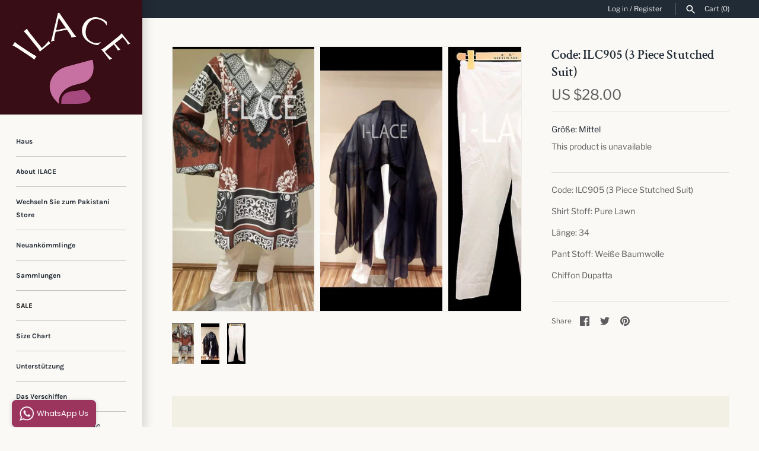

--- FILE ---
content_type: text/html; charset=utf-8
request_url: https://ilaceinternational.com/de/products/code-ilc905-3-piece-stitched-suit
body_size: 22207
content:
<!doctype html>
<html class="no-js" lang="de">
<head>
  <!-- Masonry 3.13.4 -->
  <meta charset="UTF-8">
  <meta http-equiv="X-UA-Compatible" content="IE=edge,chrome=1">
  <meta name="viewport" content="width=device-width, initial-scale=1.0" />
  <meta name="theme-color" content="#faf9f5">

  
  <link rel="shortcut icon" href="//ilaceinternational.com/cdn/shop/files/ilace_logo_23.png?v=1692142929" type="image/png" />
  

  <title>
    Code: ILC905 (3 Piece Stutched Suit) &ndash; ILACE 
  </title>
  
  <meta name="description" content="Code: ILC905 (3 Piece Stutched Suit) Shirt Stoff: Pure Lawn Länge: 34 Pant Stoff: Weiße Baumwolle Chiffon Dupatta" />
  
  <link rel="canonical" href="https://ilaceinternational.com/de/products/code-ilc905-3-piece-stitched-suit" />

  


<meta property="og:site_name" content="ILACE ">
<meta property="og:url" content="https://ilaceinternational.com/de/products/code-ilc905-3-piece-stitched-suit">
<meta property="og:title" content="Code: ILC905 (3 Piece Stutched Suit)">
<meta property="og:type" content="product">
<meta property="og:description" content="Code: ILC905 (3 Piece Stutched Suit) Shirt Stoff: Pure Lawn Länge: 34 Pant Stoff: Weiße Baumwolle Chiffon Dupatta">

  <meta property="og:price:amount" content="28.00">
  <meta property="og:price:currency" content="USD">

<meta property="og:image" content="http://ilaceinternational.com/cdn/shop/products/image_c8c16654-a107-435b-9d3e-587d7eb6145a_1200x1200.jpg?v=1593806412">
      <meta property="og:image:width" content="1071">
      <meta property="og:image:height" content="1990">
    <meta property="og:image" content="http://ilaceinternational.com/cdn/shop/products/image_29def9df-0aec-4084-8fe3-d3fe58b604a1_1200x1200.jpg?v=1593806413">
      <meta property="og:image:width" content="443">
      <meta property="og:image:height" content="960">
    <meta property="og:image" content="http://ilaceinternational.com/cdn/shop/products/image_d0d25c03-27d8-41b0-a544-209622be75f0_1200x1200.jpg?v=1593806415">
      <meta property="og:image:width" content="434">
      <meta property="og:image:height" content="960">
    
<meta property="og:image:secure_url" content="https://ilaceinternational.com/cdn/shop/products/image_c8c16654-a107-435b-9d3e-587d7eb6145a_1200x1200.jpg?v=1593806412"><meta property="og:image:secure_url" content="https://ilaceinternational.com/cdn/shop/products/image_29def9df-0aec-4084-8fe3-d3fe58b604a1_1200x1200.jpg?v=1593806413"><meta property="og:image:secure_url" content="https://ilaceinternational.com/cdn/shop/products/image_d0d25c03-27d8-41b0-a544-209622be75f0_1200x1200.jpg?v=1593806415">


<meta name="twitter:card" content="summary_large_image">
<meta name="twitter:title" content="Code: ILC905 (3 Piece Stutched Suit)">
<meta name="twitter:description" content="Code: ILC905 (3 Piece Stutched Suit) Shirt Stoff: Pure Lawn Länge: 34 Pant Stoff: Weiße Baumwolle Chiffon Dupatta">


  <script>window.performance && window.performance.mark && window.performance.mark('shopify.content_for_header.start');</script><meta id="shopify-digital-wallet" name="shopify-digital-wallet" content="/27327594580/digital_wallets/dialog">
<meta name="shopify-checkout-api-token" content="607fb342fdc05f14a87dcb88ce8a18c3">
<meta id="in-context-paypal-metadata" data-shop-id="27327594580" data-venmo-supported="false" data-environment="production" data-locale="de_DE" data-paypal-v4="true" data-currency="USD">
<link rel="alternate" hreflang="x-default" href="https://ilaceinternational.com/products/code-ilc905-3-piece-stitched-suit">
<link rel="alternate" hreflang="en" href="https://ilaceinternational.com/products/code-ilc905-3-piece-stitched-suit">
<link rel="alternate" hreflang="ar" href="https://ilaceinternational.com/ar/products/code-ilc905-3-piece-stitched-suit">
<link rel="alternate" hreflang="zh-Hans" href="https://ilaceinternational.com/zh/products/code-ilc905-3-piece-stitched-suit">
<link rel="alternate" hreflang="fr" href="https://ilaceinternational.com/fr/products/code-ilc905-3-piece-stitched-suit">
<link rel="alternate" hreflang="de" href="https://ilaceinternational.com/de/products/code-ilc905-3-piece-stitched-suit">
<link rel="alternate" hreflang="it" href="https://ilaceinternational.com/it/products/code-ilc905-3-piece-stitched-suit">
<link rel="alternate" hreflang="zh-Hans-CN" href="https://ilaceinternational.com/zh-cn/products/code-ilc905-3-piece-stitched-suit">
<link rel="alternate" hreflang="zh-Hans-AC" href="https://ilaceinternational.com/zh/products/code-ilc905-3-piece-stitched-suit">
<link rel="alternate" hreflang="zh-Hans-AD" href="https://ilaceinternational.com/zh/products/code-ilc905-3-piece-stitched-suit">
<link rel="alternate" hreflang="zh-Hans-AE" href="https://ilaceinternational.com/zh/products/code-ilc905-3-piece-stitched-suit">
<link rel="alternate" hreflang="zh-Hans-AF" href="https://ilaceinternational.com/zh/products/code-ilc905-3-piece-stitched-suit">
<link rel="alternate" hreflang="zh-Hans-AG" href="https://ilaceinternational.com/zh/products/code-ilc905-3-piece-stitched-suit">
<link rel="alternate" hreflang="zh-Hans-AI" href="https://ilaceinternational.com/zh/products/code-ilc905-3-piece-stitched-suit">
<link rel="alternate" hreflang="zh-Hans-AL" href="https://ilaceinternational.com/zh/products/code-ilc905-3-piece-stitched-suit">
<link rel="alternate" hreflang="zh-Hans-AM" href="https://ilaceinternational.com/zh/products/code-ilc905-3-piece-stitched-suit">
<link rel="alternate" hreflang="zh-Hans-AO" href="https://ilaceinternational.com/zh/products/code-ilc905-3-piece-stitched-suit">
<link rel="alternate" hreflang="zh-Hans-AR" href="https://ilaceinternational.com/zh/products/code-ilc905-3-piece-stitched-suit">
<link rel="alternate" hreflang="zh-Hans-AT" href="https://ilaceinternational.com/zh/products/code-ilc905-3-piece-stitched-suit">
<link rel="alternate" hreflang="zh-Hans-AU" href="https://ilaceinternational.com/zh/products/code-ilc905-3-piece-stitched-suit">
<link rel="alternate" hreflang="zh-Hans-AW" href="https://ilaceinternational.com/zh/products/code-ilc905-3-piece-stitched-suit">
<link rel="alternate" hreflang="zh-Hans-AX" href="https://ilaceinternational.com/zh/products/code-ilc905-3-piece-stitched-suit">
<link rel="alternate" hreflang="zh-Hans-AZ" href="https://ilaceinternational.com/zh/products/code-ilc905-3-piece-stitched-suit">
<link rel="alternate" hreflang="zh-Hans-BA" href="https://ilaceinternational.com/zh/products/code-ilc905-3-piece-stitched-suit">
<link rel="alternate" hreflang="zh-Hans-BB" href="https://ilaceinternational.com/zh/products/code-ilc905-3-piece-stitched-suit">
<link rel="alternate" hreflang="zh-Hans-BD" href="https://ilaceinternational.com/zh/products/code-ilc905-3-piece-stitched-suit">
<link rel="alternate" hreflang="zh-Hans-BE" href="https://ilaceinternational.com/zh/products/code-ilc905-3-piece-stitched-suit">
<link rel="alternate" hreflang="zh-Hans-BF" href="https://ilaceinternational.com/zh/products/code-ilc905-3-piece-stitched-suit">
<link rel="alternate" hreflang="zh-Hans-BG" href="https://ilaceinternational.com/zh/products/code-ilc905-3-piece-stitched-suit">
<link rel="alternate" hreflang="zh-Hans-BH" href="https://ilaceinternational.com/zh/products/code-ilc905-3-piece-stitched-suit">
<link rel="alternate" hreflang="zh-Hans-BI" href="https://ilaceinternational.com/zh/products/code-ilc905-3-piece-stitched-suit">
<link rel="alternate" hreflang="zh-Hans-BJ" href="https://ilaceinternational.com/zh/products/code-ilc905-3-piece-stitched-suit">
<link rel="alternate" hreflang="zh-Hans-BL" href="https://ilaceinternational.com/zh/products/code-ilc905-3-piece-stitched-suit">
<link rel="alternate" hreflang="zh-Hans-BM" href="https://ilaceinternational.com/zh/products/code-ilc905-3-piece-stitched-suit">
<link rel="alternate" hreflang="zh-Hans-BN" href="https://ilaceinternational.com/zh/products/code-ilc905-3-piece-stitched-suit">
<link rel="alternate" hreflang="zh-Hans-BO" href="https://ilaceinternational.com/zh/products/code-ilc905-3-piece-stitched-suit">
<link rel="alternate" hreflang="zh-Hans-BQ" href="https://ilaceinternational.com/zh/products/code-ilc905-3-piece-stitched-suit">
<link rel="alternate" hreflang="zh-Hans-BR" href="https://ilaceinternational.com/zh/products/code-ilc905-3-piece-stitched-suit">
<link rel="alternate" hreflang="zh-Hans-BS" href="https://ilaceinternational.com/zh/products/code-ilc905-3-piece-stitched-suit">
<link rel="alternate" hreflang="zh-Hans-BT" href="https://ilaceinternational.com/zh/products/code-ilc905-3-piece-stitched-suit">
<link rel="alternate" hreflang="zh-Hans-BW" href="https://ilaceinternational.com/zh/products/code-ilc905-3-piece-stitched-suit">
<link rel="alternate" hreflang="zh-Hans-BY" href="https://ilaceinternational.com/zh/products/code-ilc905-3-piece-stitched-suit">
<link rel="alternate" hreflang="zh-Hans-BZ" href="https://ilaceinternational.com/zh/products/code-ilc905-3-piece-stitched-suit">
<link rel="alternate" hreflang="zh-Hans-CA" href="https://ilaceinternational.com/zh/products/code-ilc905-3-piece-stitched-suit">
<link rel="alternate" hreflang="zh-Hans-CC" href="https://ilaceinternational.com/zh/products/code-ilc905-3-piece-stitched-suit">
<link rel="alternate" hreflang="zh-Hans-CD" href="https://ilaceinternational.com/zh/products/code-ilc905-3-piece-stitched-suit">
<link rel="alternate" hreflang="zh-Hans-CF" href="https://ilaceinternational.com/zh/products/code-ilc905-3-piece-stitched-suit">
<link rel="alternate" hreflang="zh-Hans-CG" href="https://ilaceinternational.com/zh/products/code-ilc905-3-piece-stitched-suit">
<link rel="alternate" hreflang="zh-Hans-CH" href="https://ilaceinternational.com/zh/products/code-ilc905-3-piece-stitched-suit">
<link rel="alternate" hreflang="zh-Hans-CI" href="https://ilaceinternational.com/zh/products/code-ilc905-3-piece-stitched-suit">
<link rel="alternate" hreflang="zh-Hans-CK" href="https://ilaceinternational.com/zh/products/code-ilc905-3-piece-stitched-suit">
<link rel="alternate" hreflang="zh-Hans-CL" href="https://ilaceinternational.com/zh/products/code-ilc905-3-piece-stitched-suit">
<link rel="alternate" hreflang="zh-Hans-CM" href="https://ilaceinternational.com/zh/products/code-ilc905-3-piece-stitched-suit">
<link rel="alternate" hreflang="zh-Hans-CO" href="https://ilaceinternational.com/zh/products/code-ilc905-3-piece-stitched-suit">
<link rel="alternate" hreflang="zh-Hans-CR" href="https://ilaceinternational.com/zh/products/code-ilc905-3-piece-stitched-suit">
<link rel="alternate" hreflang="zh-Hans-CV" href="https://ilaceinternational.com/zh/products/code-ilc905-3-piece-stitched-suit">
<link rel="alternate" hreflang="zh-Hans-CW" href="https://ilaceinternational.com/zh/products/code-ilc905-3-piece-stitched-suit">
<link rel="alternate" hreflang="zh-Hans-CX" href="https://ilaceinternational.com/zh/products/code-ilc905-3-piece-stitched-suit">
<link rel="alternate" hreflang="zh-Hans-CY" href="https://ilaceinternational.com/zh/products/code-ilc905-3-piece-stitched-suit">
<link rel="alternate" hreflang="zh-Hans-CZ" href="https://ilaceinternational.com/zh/products/code-ilc905-3-piece-stitched-suit">
<link rel="alternate" hreflang="zh-Hans-DE" href="https://ilaceinternational.com/zh/products/code-ilc905-3-piece-stitched-suit">
<link rel="alternate" hreflang="zh-Hans-DJ" href="https://ilaceinternational.com/zh/products/code-ilc905-3-piece-stitched-suit">
<link rel="alternate" hreflang="zh-Hans-DK" href="https://ilaceinternational.com/zh/products/code-ilc905-3-piece-stitched-suit">
<link rel="alternate" hreflang="zh-Hans-DM" href="https://ilaceinternational.com/zh/products/code-ilc905-3-piece-stitched-suit">
<link rel="alternate" hreflang="zh-Hans-DO" href="https://ilaceinternational.com/zh/products/code-ilc905-3-piece-stitched-suit">
<link rel="alternate" hreflang="zh-Hans-DZ" href="https://ilaceinternational.com/zh/products/code-ilc905-3-piece-stitched-suit">
<link rel="alternate" hreflang="zh-Hans-EC" href="https://ilaceinternational.com/zh/products/code-ilc905-3-piece-stitched-suit">
<link rel="alternate" hreflang="zh-Hans-EE" href="https://ilaceinternational.com/zh/products/code-ilc905-3-piece-stitched-suit">
<link rel="alternate" hreflang="zh-Hans-EG" href="https://ilaceinternational.com/zh/products/code-ilc905-3-piece-stitched-suit">
<link rel="alternate" hreflang="zh-Hans-EH" href="https://ilaceinternational.com/zh/products/code-ilc905-3-piece-stitched-suit">
<link rel="alternate" hreflang="zh-Hans-ER" href="https://ilaceinternational.com/zh/products/code-ilc905-3-piece-stitched-suit">
<link rel="alternate" hreflang="zh-Hans-ES" href="https://ilaceinternational.com/zh/products/code-ilc905-3-piece-stitched-suit">
<link rel="alternate" hreflang="zh-Hans-ET" href="https://ilaceinternational.com/zh/products/code-ilc905-3-piece-stitched-suit">
<link rel="alternate" hreflang="zh-Hans-FI" href="https://ilaceinternational.com/zh/products/code-ilc905-3-piece-stitched-suit">
<link rel="alternate" hreflang="zh-Hans-FJ" href="https://ilaceinternational.com/zh/products/code-ilc905-3-piece-stitched-suit">
<link rel="alternate" hreflang="zh-Hans-FK" href="https://ilaceinternational.com/zh/products/code-ilc905-3-piece-stitched-suit">
<link rel="alternate" hreflang="zh-Hans-FO" href="https://ilaceinternational.com/zh/products/code-ilc905-3-piece-stitched-suit">
<link rel="alternate" hreflang="zh-Hans-FR" href="https://ilaceinternational.com/zh/products/code-ilc905-3-piece-stitched-suit">
<link rel="alternate" hreflang="zh-Hans-GA" href="https://ilaceinternational.com/zh/products/code-ilc905-3-piece-stitched-suit">
<link rel="alternate" hreflang="zh-Hans-GB" href="https://ilaceinternational.com/zh/products/code-ilc905-3-piece-stitched-suit">
<link rel="alternate" hreflang="zh-Hans-GD" href="https://ilaceinternational.com/zh/products/code-ilc905-3-piece-stitched-suit">
<link rel="alternate" hreflang="zh-Hans-GE" href="https://ilaceinternational.com/zh/products/code-ilc905-3-piece-stitched-suit">
<link rel="alternate" hreflang="zh-Hans-GF" href="https://ilaceinternational.com/zh/products/code-ilc905-3-piece-stitched-suit">
<link rel="alternate" hreflang="zh-Hans-GG" href="https://ilaceinternational.com/zh/products/code-ilc905-3-piece-stitched-suit">
<link rel="alternate" hreflang="zh-Hans-GH" href="https://ilaceinternational.com/zh/products/code-ilc905-3-piece-stitched-suit">
<link rel="alternate" hreflang="zh-Hans-GI" href="https://ilaceinternational.com/zh/products/code-ilc905-3-piece-stitched-suit">
<link rel="alternate" hreflang="zh-Hans-GL" href="https://ilaceinternational.com/zh/products/code-ilc905-3-piece-stitched-suit">
<link rel="alternate" hreflang="zh-Hans-GM" href="https://ilaceinternational.com/zh/products/code-ilc905-3-piece-stitched-suit">
<link rel="alternate" hreflang="zh-Hans-GN" href="https://ilaceinternational.com/zh/products/code-ilc905-3-piece-stitched-suit">
<link rel="alternate" hreflang="zh-Hans-GP" href="https://ilaceinternational.com/zh/products/code-ilc905-3-piece-stitched-suit">
<link rel="alternate" hreflang="zh-Hans-GQ" href="https://ilaceinternational.com/zh/products/code-ilc905-3-piece-stitched-suit">
<link rel="alternate" hreflang="zh-Hans-GR" href="https://ilaceinternational.com/zh/products/code-ilc905-3-piece-stitched-suit">
<link rel="alternate" hreflang="zh-Hans-GS" href="https://ilaceinternational.com/zh/products/code-ilc905-3-piece-stitched-suit">
<link rel="alternate" hreflang="zh-Hans-GT" href="https://ilaceinternational.com/zh/products/code-ilc905-3-piece-stitched-suit">
<link rel="alternate" hreflang="zh-Hans-GW" href="https://ilaceinternational.com/zh/products/code-ilc905-3-piece-stitched-suit">
<link rel="alternate" hreflang="zh-Hans-GY" href="https://ilaceinternational.com/zh/products/code-ilc905-3-piece-stitched-suit">
<link rel="alternate" hreflang="zh-Hans-HK" href="https://ilaceinternational.com/zh/products/code-ilc905-3-piece-stitched-suit">
<link rel="alternate" hreflang="zh-Hans-HN" href="https://ilaceinternational.com/zh/products/code-ilc905-3-piece-stitched-suit">
<link rel="alternate" hreflang="zh-Hans-HR" href="https://ilaceinternational.com/zh/products/code-ilc905-3-piece-stitched-suit">
<link rel="alternate" hreflang="zh-Hans-HT" href="https://ilaceinternational.com/zh/products/code-ilc905-3-piece-stitched-suit">
<link rel="alternate" hreflang="zh-Hans-HU" href="https://ilaceinternational.com/zh/products/code-ilc905-3-piece-stitched-suit">
<link rel="alternate" hreflang="zh-Hans-ID" href="https://ilaceinternational.com/zh/products/code-ilc905-3-piece-stitched-suit">
<link rel="alternate" hreflang="zh-Hans-IE" href="https://ilaceinternational.com/zh/products/code-ilc905-3-piece-stitched-suit">
<link rel="alternate" hreflang="zh-Hans-IL" href="https://ilaceinternational.com/zh/products/code-ilc905-3-piece-stitched-suit">
<link rel="alternate" hreflang="zh-Hans-IM" href="https://ilaceinternational.com/zh/products/code-ilc905-3-piece-stitched-suit">
<link rel="alternate" hreflang="zh-Hans-IN" href="https://ilaceinternational.com/zh/products/code-ilc905-3-piece-stitched-suit">
<link rel="alternate" hreflang="zh-Hans-IO" href="https://ilaceinternational.com/zh/products/code-ilc905-3-piece-stitched-suit">
<link rel="alternate" hreflang="zh-Hans-IQ" href="https://ilaceinternational.com/zh/products/code-ilc905-3-piece-stitched-suit">
<link rel="alternate" hreflang="zh-Hans-IS" href="https://ilaceinternational.com/zh/products/code-ilc905-3-piece-stitched-suit">
<link rel="alternate" hreflang="zh-Hans-IT" href="https://ilaceinternational.com/zh/products/code-ilc905-3-piece-stitched-suit">
<link rel="alternate" hreflang="zh-Hans-JE" href="https://ilaceinternational.com/zh/products/code-ilc905-3-piece-stitched-suit">
<link rel="alternate" hreflang="zh-Hans-JM" href="https://ilaceinternational.com/zh/products/code-ilc905-3-piece-stitched-suit">
<link rel="alternate" hreflang="zh-Hans-JO" href="https://ilaceinternational.com/zh/products/code-ilc905-3-piece-stitched-suit">
<link rel="alternate" hreflang="zh-Hans-JP" href="https://ilaceinternational.com/zh/products/code-ilc905-3-piece-stitched-suit">
<link rel="alternate" hreflang="zh-Hans-KE" href="https://ilaceinternational.com/zh/products/code-ilc905-3-piece-stitched-suit">
<link rel="alternate" hreflang="zh-Hans-KG" href="https://ilaceinternational.com/zh/products/code-ilc905-3-piece-stitched-suit">
<link rel="alternate" hreflang="zh-Hans-KH" href="https://ilaceinternational.com/zh/products/code-ilc905-3-piece-stitched-suit">
<link rel="alternate" hreflang="zh-Hans-KI" href="https://ilaceinternational.com/zh/products/code-ilc905-3-piece-stitched-suit">
<link rel="alternate" hreflang="zh-Hans-KM" href="https://ilaceinternational.com/zh/products/code-ilc905-3-piece-stitched-suit">
<link rel="alternate" hreflang="zh-Hans-KN" href="https://ilaceinternational.com/zh/products/code-ilc905-3-piece-stitched-suit">
<link rel="alternate" hreflang="zh-Hans-KR" href="https://ilaceinternational.com/zh/products/code-ilc905-3-piece-stitched-suit">
<link rel="alternate" hreflang="zh-Hans-KW" href="https://ilaceinternational.com/zh/products/code-ilc905-3-piece-stitched-suit">
<link rel="alternate" hreflang="zh-Hans-KY" href="https://ilaceinternational.com/zh/products/code-ilc905-3-piece-stitched-suit">
<link rel="alternate" hreflang="zh-Hans-KZ" href="https://ilaceinternational.com/zh/products/code-ilc905-3-piece-stitched-suit">
<link rel="alternate" hreflang="zh-Hans-LA" href="https://ilaceinternational.com/zh/products/code-ilc905-3-piece-stitched-suit">
<link rel="alternate" hreflang="zh-Hans-LB" href="https://ilaceinternational.com/zh/products/code-ilc905-3-piece-stitched-suit">
<link rel="alternate" hreflang="zh-Hans-LC" href="https://ilaceinternational.com/zh/products/code-ilc905-3-piece-stitched-suit">
<link rel="alternate" hreflang="zh-Hans-LI" href="https://ilaceinternational.com/zh/products/code-ilc905-3-piece-stitched-suit">
<link rel="alternate" hreflang="zh-Hans-LK" href="https://ilaceinternational.com/zh/products/code-ilc905-3-piece-stitched-suit">
<link rel="alternate" hreflang="zh-Hans-LR" href="https://ilaceinternational.com/zh/products/code-ilc905-3-piece-stitched-suit">
<link rel="alternate" hreflang="zh-Hans-LS" href="https://ilaceinternational.com/zh/products/code-ilc905-3-piece-stitched-suit">
<link rel="alternate" hreflang="zh-Hans-LT" href="https://ilaceinternational.com/zh/products/code-ilc905-3-piece-stitched-suit">
<link rel="alternate" hreflang="zh-Hans-LU" href="https://ilaceinternational.com/zh/products/code-ilc905-3-piece-stitched-suit">
<link rel="alternate" hreflang="zh-Hans-LV" href="https://ilaceinternational.com/zh/products/code-ilc905-3-piece-stitched-suit">
<link rel="alternate" hreflang="zh-Hans-LY" href="https://ilaceinternational.com/zh/products/code-ilc905-3-piece-stitched-suit">
<link rel="alternate" hreflang="zh-Hans-MA" href="https://ilaceinternational.com/zh/products/code-ilc905-3-piece-stitched-suit">
<link rel="alternate" hreflang="zh-Hans-MC" href="https://ilaceinternational.com/zh/products/code-ilc905-3-piece-stitched-suit">
<link rel="alternate" hreflang="zh-Hans-MD" href="https://ilaceinternational.com/zh/products/code-ilc905-3-piece-stitched-suit">
<link rel="alternate" hreflang="zh-Hans-ME" href="https://ilaceinternational.com/zh/products/code-ilc905-3-piece-stitched-suit">
<link rel="alternate" hreflang="zh-Hans-MF" href="https://ilaceinternational.com/zh/products/code-ilc905-3-piece-stitched-suit">
<link rel="alternate" hreflang="zh-Hans-MG" href="https://ilaceinternational.com/zh/products/code-ilc905-3-piece-stitched-suit">
<link rel="alternate" hreflang="zh-Hans-MK" href="https://ilaceinternational.com/zh/products/code-ilc905-3-piece-stitched-suit">
<link rel="alternate" hreflang="zh-Hans-ML" href="https://ilaceinternational.com/zh/products/code-ilc905-3-piece-stitched-suit">
<link rel="alternate" hreflang="zh-Hans-MM" href="https://ilaceinternational.com/zh/products/code-ilc905-3-piece-stitched-suit">
<link rel="alternate" hreflang="zh-Hans-MN" href="https://ilaceinternational.com/zh/products/code-ilc905-3-piece-stitched-suit">
<link rel="alternate" hreflang="zh-Hans-MO" href="https://ilaceinternational.com/zh/products/code-ilc905-3-piece-stitched-suit">
<link rel="alternate" hreflang="zh-Hans-MQ" href="https://ilaceinternational.com/zh/products/code-ilc905-3-piece-stitched-suit">
<link rel="alternate" hreflang="zh-Hans-MR" href="https://ilaceinternational.com/zh/products/code-ilc905-3-piece-stitched-suit">
<link rel="alternate" hreflang="zh-Hans-MS" href="https://ilaceinternational.com/zh/products/code-ilc905-3-piece-stitched-suit">
<link rel="alternate" hreflang="zh-Hans-MT" href="https://ilaceinternational.com/zh/products/code-ilc905-3-piece-stitched-suit">
<link rel="alternate" hreflang="zh-Hans-MU" href="https://ilaceinternational.com/zh/products/code-ilc905-3-piece-stitched-suit">
<link rel="alternate" hreflang="zh-Hans-MV" href="https://ilaceinternational.com/zh/products/code-ilc905-3-piece-stitched-suit">
<link rel="alternate" hreflang="zh-Hans-MW" href="https://ilaceinternational.com/zh/products/code-ilc905-3-piece-stitched-suit">
<link rel="alternate" hreflang="zh-Hans-MX" href="https://ilaceinternational.com/zh/products/code-ilc905-3-piece-stitched-suit">
<link rel="alternate" hreflang="zh-Hans-MY" href="https://ilaceinternational.com/zh/products/code-ilc905-3-piece-stitched-suit">
<link rel="alternate" hreflang="zh-Hans-MZ" href="https://ilaceinternational.com/zh/products/code-ilc905-3-piece-stitched-suit">
<link rel="alternate" hreflang="zh-Hans-NA" href="https://ilaceinternational.com/zh/products/code-ilc905-3-piece-stitched-suit">
<link rel="alternate" hreflang="zh-Hans-NC" href="https://ilaceinternational.com/zh/products/code-ilc905-3-piece-stitched-suit">
<link rel="alternate" hreflang="zh-Hans-NE" href="https://ilaceinternational.com/zh/products/code-ilc905-3-piece-stitched-suit">
<link rel="alternate" hreflang="zh-Hans-NF" href="https://ilaceinternational.com/zh/products/code-ilc905-3-piece-stitched-suit">
<link rel="alternate" hreflang="zh-Hans-NG" href="https://ilaceinternational.com/zh/products/code-ilc905-3-piece-stitched-suit">
<link rel="alternate" hreflang="zh-Hans-NI" href="https://ilaceinternational.com/zh/products/code-ilc905-3-piece-stitched-suit">
<link rel="alternate" hreflang="zh-Hans-NL" href="https://ilaceinternational.com/zh/products/code-ilc905-3-piece-stitched-suit">
<link rel="alternate" hreflang="zh-Hans-NO" href="https://ilaceinternational.com/zh/products/code-ilc905-3-piece-stitched-suit">
<link rel="alternate" hreflang="zh-Hans-NP" href="https://ilaceinternational.com/zh/products/code-ilc905-3-piece-stitched-suit">
<link rel="alternate" hreflang="zh-Hans-NR" href="https://ilaceinternational.com/zh/products/code-ilc905-3-piece-stitched-suit">
<link rel="alternate" hreflang="zh-Hans-NU" href="https://ilaceinternational.com/zh/products/code-ilc905-3-piece-stitched-suit">
<link rel="alternate" hreflang="zh-Hans-NZ" href="https://ilaceinternational.com/zh/products/code-ilc905-3-piece-stitched-suit">
<link rel="alternate" hreflang="zh-Hans-OM" href="https://ilaceinternational.com/zh/products/code-ilc905-3-piece-stitched-suit">
<link rel="alternate" hreflang="zh-Hans-PA" href="https://ilaceinternational.com/zh/products/code-ilc905-3-piece-stitched-suit">
<link rel="alternate" hreflang="zh-Hans-PE" href="https://ilaceinternational.com/zh/products/code-ilc905-3-piece-stitched-suit">
<link rel="alternate" hreflang="zh-Hans-PF" href="https://ilaceinternational.com/zh/products/code-ilc905-3-piece-stitched-suit">
<link rel="alternate" hreflang="zh-Hans-PG" href="https://ilaceinternational.com/zh/products/code-ilc905-3-piece-stitched-suit">
<link rel="alternate" hreflang="zh-Hans-PH" href="https://ilaceinternational.com/zh/products/code-ilc905-3-piece-stitched-suit">
<link rel="alternate" hreflang="zh-Hans-PK" href="https://ilaceinternational.com/zh/products/code-ilc905-3-piece-stitched-suit">
<link rel="alternate" hreflang="zh-Hans-PL" href="https://ilaceinternational.com/zh/products/code-ilc905-3-piece-stitched-suit">
<link rel="alternate" hreflang="zh-Hans-PM" href="https://ilaceinternational.com/zh/products/code-ilc905-3-piece-stitched-suit">
<link rel="alternate" hreflang="zh-Hans-PN" href="https://ilaceinternational.com/zh/products/code-ilc905-3-piece-stitched-suit">
<link rel="alternate" hreflang="zh-Hans-PS" href="https://ilaceinternational.com/zh/products/code-ilc905-3-piece-stitched-suit">
<link rel="alternate" hreflang="zh-Hans-PT" href="https://ilaceinternational.com/zh/products/code-ilc905-3-piece-stitched-suit">
<link rel="alternate" hreflang="zh-Hans-PY" href="https://ilaceinternational.com/zh/products/code-ilc905-3-piece-stitched-suit">
<link rel="alternate" hreflang="zh-Hans-QA" href="https://ilaceinternational.com/zh/products/code-ilc905-3-piece-stitched-suit">
<link rel="alternate" hreflang="zh-Hans-RE" href="https://ilaceinternational.com/zh/products/code-ilc905-3-piece-stitched-suit">
<link rel="alternate" hreflang="zh-Hans-RO" href="https://ilaceinternational.com/zh/products/code-ilc905-3-piece-stitched-suit">
<link rel="alternate" hreflang="zh-Hans-RS" href="https://ilaceinternational.com/zh/products/code-ilc905-3-piece-stitched-suit">
<link rel="alternate" hreflang="zh-Hans-RU" href="https://ilaceinternational.com/zh/products/code-ilc905-3-piece-stitched-suit">
<link rel="alternate" hreflang="zh-Hans-RW" href="https://ilaceinternational.com/zh/products/code-ilc905-3-piece-stitched-suit">
<link rel="alternate" hreflang="zh-Hans-SA" href="https://ilaceinternational.com/zh/products/code-ilc905-3-piece-stitched-suit">
<link rel="alternate" hreflang="zh-Hans-SB" href="https://ilaceinternational.com/zh/products/code-ilc905-3-piece-stitched-suit">
<link rel="alternate" hreflang="zh-Hans-SC" href="https://ilaceinternational.com/zh/products/code-ilc905-3-piece-stitched-suit">
<link rel="alternate" hreflang="zh-Hans-SD" href="https://ilaceinternational.com/zh/products/code-ilc905-3-piece-stitched-suit">
<link rel="alternate" hreflang="zh-Hans-SE" href="https://ilaceinternational.com/zh/products/code-ilc905-3-piece-stitched-suit">
<link rel="alternate" hreflang="zh-Hans-SG" href="https://ilaceinternational.com/zh/products/code-ilc905-3-piece-stitched-suit">
<link rel="alternate" hreflang="zh-Hans-SH" href="https://ilaceinternational.com/zh/products/code-ilc905-3-piece-stitched-suit">
<link rel="alternate" hreflang="zh-Hans-SI" href="https://ilaceinternational.com/zh/products/code-ilc905-3-piece-stitched-suit">
<link rel="alternate" hreflang="zh-Hans-SJ" href="https://ilaceinternational.com/zh/products/code-ilc905-3-piece-stitched-suit">
<link rel="alternate" hreflang="zh-Hans-SK" href="https://ilaceinternational.com/zh/products/code-ilc905-3-piece-stitched-suit">
<link rel="alternate" hreflang="zh-Hans-SL" href="https://ilaceinternational.com/zh/products/code-ilc905-3-piece-stitched-suit">
<link rel="alternate" hreflang="zh-Hans-SM" href="https://ilaceinternational.com/zh/products/code-ilc905-3-piece-stitched-suit">
<link rel="alternate" hreflang="zh-Hans-SN" href="https://ilaceinternational.com/zh/products/code-ilc905-3-piece-stitched-suit">
<link rel="alternate" hreflang="zh-Hans-SO" href="https://ilaceinternational.com/zh/products/code-ilc905-3-piece-stitched-suit">
<link rel="alternate" hreflang="zh-Hans-SR" href="https://ilaceinternational.com/zh/products/code-ilc905-3-piece-stitched-suit">
<link rel="alternate" hreflang="zh-Hans-SS" href="https://ilaceinternational.com/zh/products/code-ilc905-3-piece-stitched-suit">
<link rel="alternate" hreflang="zh-Hans-ST" href="https://ilaceinternational.com/zh/products/code-ilc905-3-piece-stitched-suit">
<link rel="alternate" hreflang="zh-Hans-SV" href="https://ilaceinternational.com/zh/products/code-ilc905-3-piece-stitched-suit">
<link rel="alternate" hreflang="zh-Hans-SX" href="https://ilaceinternational.com/zh/products/code-ilc905-3-piece-stitched-suit">
<link rel="alternate" hreflang="zh-Hans-SZ" href="https://ilaceinternational.com/zh/products/code-ilc905-3-piece-stitched-suit">
<link rel="alternate" hreflang="zh-Hans-TA" href="https://ilaceinternational.com/zh/products/code-ilc905-3-piece-stitched-suit">
<link rel="alternate" hreflang="zh-Hans-TC" href="https://ilaceinternational.com/zh/products/code-ilc905-3-piece-stitched-suit">
<link rel="alternate" hreflang="zh-Hans-TD" href="https://ilaceinternational.com/zh/products/code-ilc905-3-piece-stitched-suit">
<link rel="alternate" hreflang="zh-Hans-TF" href="https://ilaceinternational.com/zh/products/code-ilc905-3-piece-stitched-suit">
<link rel="alternate" hreflang="zh-Hans-TG" href="https://ilaceinternational.com/zh/products/code-ilc905-3-piece-stitched-suit">
<link rel="alternate" hreflang="zh-Hans-TH" href="https://ilaceinternational.com/zh/products/code-ilc905-3-piece-stitched-suit">
<link rel="alternate" hreflang="zh-Hans-TJ" href="https://ilaceinternational.com/zh/products/code-ilc905-3-piece-stitched-suit">
<link rel="alternate" hreflang="zh-Hans-TK" href="https://ilaceinternational.com/zh/products/code-ilc905-3-piece-stitched-suit">
<link rel="alternate" hreflang="zh-Hans-TL" href="https://ilaceinternational.com/zh/products/code-ilc905-3-piece-stitched-suit">
<link rel="alternate" hreflang="zh-Hans-TM" href="https://ilaceinternational.com/zh/products/code-ilc905-3-piece-stitched-suit">
<link rel="alternate" hreflang="zh-Hans-TN" href="https://ilaceinternational.com/zh/products/code-ilc905-3-piece-stitched-suit">
<link rel="alternate" hreflang="zh-Hans-TO" href="https://ilaceinternational.com/zh/products/code-ilc905-3-piece-stitched-suit">
<link rel="alternate" hreflang="zh-Hans-TR" href="https://ilaceinternational.com/zh/products/code-ilc905-3-piece-stitched-suit">
<link rel="alternate" hreflang="zh-Hans-TT" href="https://ilaceinternational.com/zh/products/code-ilc905-3-piece-stitched-suit">
<link rel="alternate" hreflang="zh-Hans-TV" href="https://ilaceinternational.com/zh/products/code-ilc905-3-piece-stitched-suit">
<link rel="alternate" hreflang="zh-Hans-TW" href="https://ilaceinternational.com/zh/products/code-ilc905-3-piece-stitched-suit">
<link rel="alternate" hreflang="zh-Hans-TZ" href="https://ilaceinternational.com/zh/products/code-ilc905-3-piece-stitched-suit">
<link rel="alternate" hreflang="zh-Hans-UA" href="https://ilaceinternational.com/zh/products/code-ilc905-3-piece-stitched-suit">
<link rel="alternate" hreflang="zh-Hans-UG" href="https://ilaceinternational.com/zh/products/code-ilc905-3-piece-stitched-suit">
<link rel="alternate" hreflang="zh-Hans-UM" href="https://ilaceinternational.com/zh/products/code-ilc905-3-piece-stitched-suit">
<link rel="alternate" hreflang="zh-Hans-US" href="https://ilaceinternational.com/zh/products/code-ilc905-3-piece-stitched-suit">
<link rel="alternate" hreflang="zh-Hans-UY" href="https://ilaceinternational.com/zh/products/code-ilc905-3-piece-stitched-suit">
<link rel="alternate" hreflang="zh-Hans-UZ" href="https://ilaceinternational.com/zh/products/code-ilc905-3-piece-stitched-suit">
<link rel="alternate" hreflang="zh-Hans-VA" href="https://ilaceinternational.com/zh/products/code-ilc905-3-piece-stitched-suit">
<link rel="alternate" hreflang="zh-Hans-VC" href="https://ilaceinternational.com/zh/products/code-ilc905-3-piece-stitched-suit">
<link rel="alternate" hreflang="zh-Hans-VE" href="https://ilaceinternational.com/zh/products/code-ilc905-3-piece-stitched-suit">
<link rel="alternate" hreflang="zh-Hans-VG" href="https://ilaceinternational.com/zh/products/code-ilc905-3-piece-stitched-suit">
<link rel="alternate" hreflang="zh-Hans-VN" href="https://ilaceinternational.com/zh/products/code-ilc905-3-piece-stitched-suit">
<link rel="alternate" hreflang="zh-Hans-VU" href="https://ilaceinternational.com/zh/products/code-ilc905-3-piece-stitched-suit">
<link rel="alternate" hreflang="zh-Hans-WF" href="https://ilaceinternational.com/zh/products/code-ilc905-3-piece-stitched-suit">
<link rel="alternate" hreflang="zh-Hans-WS" href="https://ilaceinternational.com/zh/products/code-ilc905-3-piece-stitched-suit">
<link rel="alternate" hreflang="zh-Hans-XK" href="https://ilaceinternational.com/zh/products/code-ilc905-3-piece-stitched-suit">
<link rel="alternate" hreflang="zh-Hans-YE" href="https://ilaceinternational.com/zh/products/code-ilc905-3-piece-stitched-suit">
<link rel="alternate" hreflang="zh-Hans-YT" href="https://ilaceinternational.com/zh/products/code-ilc905-3-piece-stitched-suit">
<link rel="alternate" hreflang="zh-Hans-ZA" href="https://ilaceinternational.com/zh/products/code-ilc905-3-piece-stitched-suit">
<link rel="alternate" hreflang="zh-Hans-ZM" href="https://ilaceinternational.com/zh/products/code-ilc905-3-piece-stitched-suit">
<link rel="alternate" hreflang="zh-Hans-ZW" href="https://ilaceinternational.com/zh/products/code-ilc905-3-piece-stitched-suit">
<link rel="alternate" type="application/json+oembed" href="https://ilaceinternational.com/de/products/code-ilc905-3-piece-stitched-suit.oembed">
<script async="async" src="/checkouts/internal/preloads.js?locale=de-US"></script>
<script id="shopify-features" type="application/json">{"accessToken":"607fb342fdc05f14a87dcb88ce8a18c3","betas":["rich-media-storefront-analytics"],"domain":"ilaceinternational.com","predictiveSearch":true,"shopId":27327594580,"locale":"de"}</script>
<script>var Shopify = Shopify || {};
Shopify.shop = "intl-ilace.myshopify.com";
Shopify.locale = "de";
Shopify.currency = {"active":"USD","rate":"1.0"};
Shopify.country = "US";
Shopify.theme = {"name":"Masonry","id":116883882163,"schema_name":"Masonry","schema_version":"3.13.4","theme_store_id":450,"role":"main"};
Shopify.theme.handle = "null";
Shopify.theme.style = {"id":null,"handle":null};
Shopify.cdnHost = "ilaceinternational.com/cdn";
Shopify.routes = Shopify.routes || {};
Shopify.routes.root = "/de/";</script>
<script type="module">!function(o){(o.Shopify=o.Shopify||{}).modules=!0}(window);</script>
<script>!function(o){function n(){var o=[];function n(){o.push(Array.prototype.slice.apply(arguments))}return n.q=o,n}var t=o.Shopify=o.Shopify||{};t.loadFeatures=n(),t.autoloadFeatures=n()}(window);</script>
<script id="shop-js-analytics" type="application/json">{"pageType":"product"}</script>
<script defer="defer" async type="module" src="//ilaceinternational.com/cdn/shopifycloud/shop-js/modules/v2/client.init-shop-cart-sync_e98Ab_XN.de.esm.js"></script>
<script defer="defer" async type="module" src="//ilaceinternational.com/cdn/shopifycloud/shop-js/modules/v2/chunk.common_Pcw9EP95.esm.js"></script>
<script defer="defer" async type="module" src="//ilaceinternational.com/cdn/shopifycloud/shop-js/modules/v2/chunk.modal_CzmY4ZhL.esm.js"></script>
<script type="module">
  await import("//ilaceinternational.com/cdn/shopifycloud/shop-js/modules/v2/client.init-shop-cart-sync_e98Ab_XN.de.esm.js");
await import("//ilaceinternational.com/cdn/shopifycloud/shop-js/modules/v2/chunk.common_Pcw9EP95.esm.js");
await import("//ilaceinternational.com/cdn/shopifycloud/shop-js/modules/v2/chunk.modal_CzmY4ZhL.esm.js");

  window.Shopify.SignInWithShop?.initShopCartSync?.({"fedCMEnabled":true,"windoidEnabled":true});

</script>
<script>(function() {
  var isLoaded = false;
  function asyncLoad() {
    if (isLoaded) return;
    isLoaded = true;
    var urls = ["https:\/\/whatschat.shopiapps.in\/script\/sp-whatsapp-app.js?version=1.0\u0026shop=intl-ilace.myshopify.com","https:\/\/js.smile.io\/v1\/smile-shopify.js?shop=intl-ilace.myshopify.com"];
    for (var i = 0; i < urls.length; i++) {
      var s = document.createElement('script');
      s.type = 'text/javascript';
      s.async = true;
      s.src = urls[i];
      var x = document.getElementsByTagName('script')[0];
      x.parentNode.insertBefore(s, x);
    }
  };
  if(window.attachEvent) {
    window.attachEvent('onload', asyncLoad);
  } else {
    window.addEventListener('load', asyncLoad, false);
  }
})();</script>
<script id="__st">var __st={"a":27327594580,"offset":18000,"reqid":"8ea036c1-18d6-4f37-a3c7-1c54f1afabaf-1769382232","pageurl":"ilaceinternational.com\/de\/products\/code-ilc905-3-piece-stitched-suit","u":"8b8764e360c0","p":"product","rtyp":"product","rid":4673079115860};</script>
<script>window.ShopifyPaypalV4VisibilityTracking = true;</script>
<script id="form-persister">!function(){'use strict';const t='contact',e='new_comment',n=[[t,t],['blogs',e],['comments',e],[t,'customer']],o='password',r='form_key',c=['recaptcha-v3-token','g-recaptcha-response','h-captcha-response',o],s=()=>{try{return window.sessionStorage}catch{return}},i='__shopify_v',u=t=>t.elements[r],a=function(){const t=[...n].map((([t,e])=>`form[action*='/${t}']:not([data-nocaptcha='true']) input[name='form_type'][value='${e}']`)).join(',');var e;return e=t,()=>e?[...document.querySelectorAll(e)].map((t=>t.form)):[]}();function m(t){const e=u(t);a().includes(t)&&(!e||!e.value)&&function(t){try{if(!s())return;!function(t){const e=s();if(!e)return;const n=u(t);if(!n)return;const o=n.value;o&&e.removeItem(o)}(t);const e=Array.from(Array(32),(()=>Math.random().toString(36)[2])).join('');!function(t,e){u(t)||t.append(Object.assign(document.createElement('input'),{type:'hidden',name:r})),t.elements[r].value=e}(t,e),function(t,e){const n=s();if(!n)return;const r=[...t.querySelectorAll(`input[type='${o}']`)].map((({name:t})=>t)),u=[...c,...r],a={};for(const[o,c]of new FormData(t).entries())u.includes(o)||(a[o]=c);n.setItem(e,JSON.stringify({[i]:1,action:t.action,data:a}))}(t,e)}catch(e){console.error('failed to persist form',e)}}(t)}const f=t=>{if('true'===t.dataset.persistBound)return;const e=function(t,e){const n=function(t){return'function'==typeof t.submit?t.submit:HTMLFormElement.prototype.submit}(t).bind(t);return function(){let t;return()=>{t||(t=!0,(()=>{try{e(),n()}catch(t){(t=>{console.error('form submit failed',t)})(t)}})(),setTimeout((()=>t=!1),250))}}()}(t,(()=>{m(t)}));!function(t,e){if('function'==typeof t.submit&&'function'==typeof e)try{t.submit=e}catch{}}(t,e),t.addEventListener('submit',(t=>{t.preventDefault(),e()})),t.dataset.persistBound='true'};!function(){function t(t){const e=(t=>{const e=t.target;return e instanceof HTMLFormElement?e:e&&e.form})(t);e&&m(e)}document.addEventListener('submit',t),document.addEventListener('DOMContentLoaded',(()=>{const e=a();for(const t of e)f(t);var n;n=document.body,new window.MutationObserver((t=>{for(const e of t)if('childList'===e.type&&e.addedNodes.length)for(const t of e.addedNodes)1===t.nodeType&&'FORM'===t.tagName&&a().includes(t)&&f(t)})).observe(n,{childList:!0,subtree:!0,attributes:!1}),document.removeEventListener('submit',t)}))}()}();</script>
<script integrity="sha256-4kQ18oKyAcykRKYeNunJcIwy7WH5gtpwJnB7kiuLZ1E=" data-source-attribution="shopify.loadfeatures" defer="defer" src="//ilaceinternational.com/cdn/shopifycloud/storefront/assets/storefront/load_feature-a0a9edcb.js" crossorigin="anonymous"></script>
<script data-source-attribution="shopify.dynamic_checkout.dynamic.init">var Shopify=Shopify||{};Shopify.PaymentButton=Shopify.PaymentButton||{isStorefrontPortableWallets:!0,init:function(){window.Shopify.PaymentButton.init=function(){};var t=document.createElement("script");t.src="https://ilaceinternational.com/cdn/shopifycloud/portable-wallets/latest/portable-wallets.de.js",t.type="module",document.head.appendChild(t)}};
</script>
<script data-source-attribution="shopify.dynamic_checkout.buyer_consent">
  function portableWalletsHideBuyerConsent(e){var t=document.getElementById("shopify-buyer-consent"),n=document.getElementById("shopify-subscription-policy-button");t&&n&&(t.classList.add("hidden"),t.setAttribute("aria-hidden","true"),n.removeEventListener("click",e))}function portableWalletsShowBuyerConsent(e){var t=document.getElementById("shopify-buyer-consent"),n=document.getElementById("shopify-subscription-policy-button");t&&n&&(t.classList.remove("hidden"),t.removeAttribute("aria-hidden"),n.addEventListener("click",e))}window.Shopify?.PaymentButton&&(window.Shopify.PaymentButton.hideBuyerConsent=portableWalletsHideBuyerConsent,window.Shopify.PaymentButton.showBuyerConsent=portableWalletsShowBuyerConsent);
</script>
<script data-source-attribution="shopify.dynamic_checkout.cart.bootstrap">document.addEventListener("DOMContentLoaded",(function(){function t(){return document.querySelector("shopify-accelerated-checkout-cart, shopify-accelerated-checkout")}if(t())Shopify.PaymentButton.init();else{new MutationObserver((function(e,n){t()&&(Shopify.PaymentButton.init(),n.disconnect())})).observe(document.body,{childList:!0,subtree:!0})}}));
</script>
<link id="shopify-accelerated-checkout-styles" rel="stylesheet" media="screen" href="https://ilaceinternational.com/cdn/shopifycloud/portable-wallets/latest/accelerated-checkout-backwards-compat.css" crossorigin="anonymous">
<style id="shopify-accelerated-checkout-cart">
        #shopify-buyer-consent {
  margin-top: 1em;
  display: inline-block;
  width: 100%;
}

#shopify-buyer-consent.hidden {
  display: none;
}

#shopify-subscription-policy-button {
  background: none;
  border: none;
  padding: 0;
  text-decoration: underline;
  font-size: inherit;
  cursor: pointer;
}

#shopify-subscription-policy-button::before {
  box-shadow: none;
}

      </style>
<script id="sections-script" data-sections="product-recommendations" defer="defer" src="//ilaceinternational.com/cdn/shop/t/12/compiled_assets/scripts.js?v=1451"></script>
<script>window.performance && window.performance.mark && window.performance.mark('shopify.content_for_header.end');</script>
<script>window._usfTheme={
    id:116883882163,
    name:"Masonry",
    version:"3.13.4",
    vendor:"Clean Canvas",
    applied:1,
    assetUrl:"//ilaceinternational.com/cdn/shop/t/12/assets/usf-boot.js?v=5209088047983015131635372702"
};
window._usfCustomerTags = null;
window._usfCollectionId = null;
window._usfCollectionDefaultSort = null;
</script>
<script src="//ilaceinternational.com/cdn/shop/t/12/assets/usf-boot.js?v=5209088047983015131635372702" async></script>


  <link href="//ilaceinternational.com/cdn/shop/t/12/assets/styles.css?v=114636450586757298341759259983" rel="stylesheet" type="text/css" media="all" />

  <script>
    document.documentElement.className = ''; //Remove no-js class
    window.theme = window.theme || {};
    theme.money_format = "US ${{amount}}";
    theme.strings = {
      previous: "Previous",
      next: "Next",
      close: "Close",
      searchReadMore: "Read more",
      liveSearchSeeAll: "See all",
      productsListingFrom: "From",
      productListingQuickView: "Quick View",
      products_listing_more_products: "More products",
      products_listing_loading: "Loading...",
      products_listing_no_more_products: "No more products",
      products_variant_non_existent: "Unavailable",
      products_product_unit_price_separator: " \/ ",
      products_product_add_to_cart: "Add to Cart",
      products_variant_out_of_stock: "Out of stock",
      products_product_adding_to_cart: "Adding",
      products_product_added_to_cart: "Added to cart",
      products_product_added_cta: "Go to cart",
      cart_terms_confirmation: "You must agree to the terms and conditions before continuing.",
      addressError: "Error looking up that address",
      addressNoResults: "No results for that address",
      addressQueryLimit: "You have exceeded the Google API usage limit. Consider upgrading to a \u003ca href=\"https:\/\/developers.google.com\/maps\/premium\/usage-limits\"\u003ePremium Plan\u003c\/a\u003e.",
      authError: "There was a problem authenticating your Google Maps API Key."
    };
    theme.routes = {
      search_url: '/de/search',
      cart_url: '/de/cart',
      cart_add_url: '/de/cart/add'
    };
    theme.settings = {
      enable_live_search: true,
      prod_block_qv: true,
      show_grid_reviews: false,
      block_gut_int: 15,
      block_width_int: 250
    };
  </script>
<meta class='geo-ip' content='[base64]'><script async src='//ilaceinternational.com/apps/easylocation/easylocation-1.0.2.min.js'></script><!-- BEGIN app block: shopify://apps/also-bought/blocks/app-embed-block/b94b27b4-738d-4d92-9e60-43c22d1da3f2 --><script>
    window.codeblackbelt = window.codeblackbelt || {};
    window.codeblackbelt.shop = window.codeblackbelt.shop || 'intl-ilace.myshopify.com';
    
        window.codeblackbelt.productId = 4673079115860;</script><script src="//cdn.codeblackbelt.com/widgets/also-bought/main.min.js?version=2026012604+0500" async></script>
<!-- END app block --><!-- BEGIN app block: shopify://apps/currency-converter/blocks/app-embed-block/a56d6bd1-e9df-4a4a-b98e-e9bb5c43a042 --><script>
    window.codeblackbelt = window.codeblackbelt || {};
    window.codeblackbelt.shop = window.codeblackbelt.shop || 'intl-ilace.myshopify.com';
    </script><script src="//cdn.codeblackbelt.com/widgets/currency-converter-plus/main.min.js?version=2026012604+0500" async></script>
<!-- END app block --><link href="https://monorail-edge.shopifysvc.com" rel="dns-prefetch">
<script>(function(){if ("sendBeacon" in navigator && "performance" in window) {try {var session_token_from_headers = performance.getEntriesByType('navigation')[0].serverTiming.find(x => x.name == '_s').description;} catch {var session_token_from_headers = undefined;}var session_cookie_matches = document.cookie.match(/_shopify_s=([^;]*)/);var session_token_from_cookie = session_cookie_matches && session_cookie_matches.length === 2 ? session_cookie_matches[1] : "";var session_token = session_token_from_headers || session_token_from_cookie || "";function handle_abandonment_event(e) {var entries = performance.getEntries().filter(function(entry) {return /monorail-edge.shopifysvc.com/.test(entry.name);});if (!window.abandonment_tracked && entries.length === 0) {window.abandonment_tracked = true;var currentMs = Date.now();var navigation_start = performance.timing.navigationStart;var payload = {shop_id: 27327594580,url: window.location.href,navigation_start,duration: currentMs - navigation_start,session_token,page_type: "product"};window.navigator.sendBeacon("https://monorail-edge.shopifysvc.com/v1/produce", JSON.stringify({schema_id: "online_store_buyer_site_abandonment/1.1",payload: payload,metadata: {event_created_at_ms: currentMs,event_sent_at_ms: currentMs}}));}}window.addEventListener('pagehide', handle_abandonment_event);}}());</script>
<script id="web-pixels-manager-setup">(function e(e,d,r,n,o){if(void 0===o&&(o={}),!Boolean(null===(a=null===(i=window.Shopify)||void 0===i?void 0:i.analytics)||void 0===a?void 0:a.replayQueue)){var i,a;window.Shopify=window.Shopify||{};var t=window.Shopify;t.analytics=t.analytics||{};var s=t.analytics;s.replayQueue=[],s.publish=function(e,d,r){return s.replayQueue.push([e,d,r]),!0};try{self.performance.mark("wpm:start")}catch(e){}var l=function(){var e={modern:/Edge?\/(1{2}[4-9]|1[2-9]\d|[2-9]\d{2}|\d{4,})\.\d+(\.\d+|)|Firefox\/(1{2}[4-9]|1[2-9]\d|[2-9]\d{2}|\d{4,})\.\d+(\.\d+|)|Chrom(ium|e)\/(9{2}|\d{3,})\.\d+(\.\d+|)|(Maci|X1{2}).+ Version\/(15\.\d+|(1[6-9]|[2-9]\d|\d{3,})\.\d+)([,.]\d+|)( \(\w+\)|)( Mobile\/\w+|) Safari\/|Chrome.+OPR\/(9{2}|\d{3,})\.\d+\.\d+|(CPU[ +]OS|iPhone[ +]OS|CPU[ +]iPhone|CPU IPhone OS|CPU iPad OS)[ +]+(15[._]\d+|(1[6-9]|[2-9]\d|\d{3,})[._]\d+)([._]\d+|)|Android:?[ /-](13[3-9]|1[4-9]\d|[2-9]\d{2}|\d{4,})(\.\d+|)(\.\d+|)|Android.+Firefox\/(13[5-9]|1[4-9]\d|[2-9]\d{2}|\d{4,})\.\d+(\.\d+|)|Android.+Chrom(ium|e)\/(13[3-9]|1[4-9]\d|[2-9]\d{2}|\d{4,})\.\d+(\.\d+|)|SamsungBrowser\/([2-9]\d|\d{3,})\.\d+/,legacy:/Edge?\/(1[6-9]|[2-9]\d|\d{3,})\.\d+(\.\d+|)|Firefox\/(5[4-9]|[6-9]\d|\d{3,})\.\d+(\.\d+|)|Chrom(ium|e)\/(5[1-9]|[6-9]\d|\d{3,})\.\d+(\.\d+|)([\d.]+$|.*Safari\/(?![\d.]+ Edge\/[\d.]+$))|(Maci|X1{2}).+ Version\/(10\.\d+|(1[1-9]|[2-9]\d|\d{3,})\.\d+)([,.]\d+|)( \(\w+\)|)( Mobile\/\w+|) Safari\/|Chrome.+OPR\/(3[89]|[4-9]\d|\d{3,})\.\d+\.\d+|(CPU[ +]OS|iPhone[ +]OS|CPU[ +]iPhone|CPU IPhone OS|CPU iPad OS)[ +]+(10[._]\d+|(1[1-9]|[2-9]\d|\d{3,})[._]\d+)([._]\d+|)|Android:?[ /-](13[3-9]|1[4-9]\d|[2-9]\d{2}|\d{4,})(\.\d+|)(\.\d+|)|Mobile Safari.+OPR\/([89]\d|\d{3,})\.\d+\.\d+|Android.+Firefox\/(13[5-9]|1[4-9]\d|[2-9]\d{2}|\d{4,})\.\d+(\.\d+|)|Android.+Chrom(ium|e)\/(13[3-9]|1[4-9]\d|[2-9]\d{2}|\d{4,})\.\d+(\.\d+|)|Android.+(UC? ?Browser|UCWEB|U3)[ /]?(15\.([5-9]|\d{2,})|(1[6-9]|[2-9]\d|\d{3,})\.\d+)\.\d+|SamsungBrowser\/(5\.\d+|([6-9]|\d{2,})\.\d+)|Android.+MQ{2}Browser\/(14(\.(9|\d{2,})|)|(1[5-9]|[2-9]\d|\d{3,})(\.\d+|))(\.\d+|)|K[Aa][Ii]OS\/(3\.\d+|([4-9]|\d{2,})\.\d+)(\.\d+|)/},d=e.modern,r=e.legacy,n=navigator.userAgent;return n.match(d)?"modern":n.match(r)?"legacy":"unknown"}(),u="modern"===l?"modern":"legacy",c=(null!=n?n:{modern:"",legacy:""})[u],f=function(e){return[e.baseUrl,"/wpm","/b",e.hashVersion,"modern"===e.buildTarget?"m":"l",".js"].join("")}({baseUrl:d,hashVersion:r,buildTarget:u}),m=function(e){var d=e.version,r=e.bundleTarget,n=e.surface,o=e.pageUrl,i=e.monorailEndpoint;return{emit:function(e){var a=e.status,t=e.errorMsg,s=(new Date).getTime(),l=JSON.stringify({metadata:{event_sent_at_ms:s},events:[{schema_id:"web_pixels_manager_load/3.1",payload:{version:d,bundle_target:r,page_url:o,status:a,surface:n,error_msg:t},metadata:{event_created_at_ms:s}}]});if(!i)return console&&console.warn&&console.warn("[Web Pixels Manager] No Monorail endpoint provided, skipping logging."),!1;try{return self.navigator.sendBeacon.bind(self.navigator)(i,l)}catch(e){}var u=new XMLHttpRequest;try{return u.open("POST",i,!0),u.setRequestHeader("Content-Type","text/plain"),u.send(l),!0}catch(e){return console&&console.warn&&console.warn("[Web Pixels Manager] Got an unhandled error while logging to Monorail."),!1}}}}({version:r,bundleTarget:l,surface:e.surface,pageUrl:self.location.href,monorailEndpoint:e.monorailEndpoint});try{o.browserTarget=l,function(e){var d=e.src,r=e.async,n=void 0===r||r,o=e.onload,i=e.onerror,a=e.sri,t=e.scriptDataAttributes,s=void 0===t?{}:t,l=document.createElement("script"),u=document.querySelector("head"),c=document.querySelector("body");if(l.async=n,l.src=d,a&&(l.integrity=a,l.crossOrigin="anonymous"),s)for(var f in s)if(Object.prototype.hasOwnProperty.call(s,f))try{l.dataset[f]=s[f]}catch(e){}if(o&&l.addEventListener("load",o),i&&l.addEventListener("error",i),u)u.appendChild(l);else{if(!c)throw new Error("Did not find a head or body element to append the script");c.appendChild(l)}}({src:f,async:!0,onload:function(){if(!function(){var e,d;return Boolean(null===(d=null===(e=window.Shopify)||void 0===e?void 0:e.analytics)||void 0===d?void 0:d.initialized)}()){var d=window.webPixelsManager.init(e)||void 0;if(d){var r=window.Shopify.analytics;r.replayQueue.forEach((function(e){var r=e[0],n=e[1],o=e[2];d.publishCustomEvent(r,n,o)})),r.replayQueue=[],r.publish=d.publishCustomEvent,r.visitor=d.visitor,r.initialized=!0}}},onerror:function(){return m.emit({status:"failed",errorMsg:"".concat(f," has failed to load")})},sri:function(e){var d=/^sha384-[A-Za-z0-9+/=]+$/;return"string"==typeof e&&d.test(e)}(c)?c:"",scriptDataAttributes:o}),m.emit({status:"loading"})}catch(e){m.emit({status:"failed",errorMsg:(null==e?void 0:e.message)||"Unknown error"})}}})({shopId: 27327594580,storefrontBaseUrl: "https://ilaceinternational.com",extensionsBaseUrl: "https://extensions.shopifycdn.com/cdn/shopifycloud/web-pixels-manager",monorailEndpoint: "https://monorail-edge.shopifysvc.com/unstable/produce_batch",surface: "storefront-renderer",enabledBetaFlags: ["2dca8a86"],webPixelsConfigList: [{"id":"1353154814","configuration":"{\"endpoint\":\"https:\\\/\\\/api.parcelpanel.com\",\"debugMode\":\"false\"}","eventPayloadVersion":"v1","runtimeContext":"STRICT","scriptVersion":"f2b9a7bfa08fd9028733e48bf62dd9f1","type":"APP","apiClientId":2681387,"privacyPurposes":["ANALYTICS"],"dataSharingAdjustments":{"protectedCustomerApprovalScopes":["read_customer_address","read_customer_email","read_customer_name","read_customer_personal_data","read_customer_phone"]}},{"id":"1273037054","configuration":"{\"hashed_organization_id\":\"9ab0a9517a821172b25838ea92da6ca5_v1\",\"app_key\":\"intl-ilace\",\"allow_collect_personal_data\":\"true\"}","eventPayloadVersion":"v1","runtimeContext":"STRICT","scriptVersion":"c3e64302e4c6a915b615bb03ddf3784a","type":"APP","apiClientId":111542,"privacyPurposes":["ANALYTICS","MARKETING","SALE_OF_DATA"],"dataSharingAdjustments":{"protectedCustomerApprovalScopes":["read_customer_address","read_customer_email","read_customer_name","read_customer_personal_data","read_customer_phone"]}},{"id":"424739070","configuration":"{\"config\":\"{\\\"pixel_id\\\":\\\"G-0H57MH4EPT\\\",\\\"gtag_events\\\":[{\\\"type\\\":\\\"purchase\\\",\\\"action_label\\\":\\\"G-0H57MH4EPT\\\"},{\\\"type\\\":\\\"page_view\\\",\\\"action_label\\\":\\\"G-0H57MH4EPT\\\"},{\\\"type\\\":\\\"view_item\\\",\\\"action_label\\\":\\\"G-0H57MH4EPT\\\"},{\\\"type\\\":\\\"search\\\",\\\"action_label\\\":\\\"G-0H57MH4EPT\\\"},{\\\"type\\\":\\\"add_to_cart\\\",\\\"action_label\\\":\\\"G-0H57MH4EPT\\\"},{\\\"type\\\":\\\"begin_checkout\\\",\\\"action_label\\\":\\\"G-0H57MH4EPT\\\"},{\\\"type\\\":\\\"add_payment_info\\\",\\\"action_label\\\":\\\"G-0H57MH4EPT\\\"}],\\\"enable_monitoring_mode\\\":false}\"}","eventPayloadVersion":"v1","runtimeContext":"OPEN","scriptVersion":"b2a88bafab3e21179ed38636efcd8a93","type":"APP","apiClientId":1780363,"privacyPurposes":[],"dataSharingAdjustments":{"protectedCustomerApprovalScopes":["read_customer_address","read_customer_email","read_customer_name","read_customer_personal_data","read_customer_phone"]}},{"id":"208601342","configuration":"{\"pixel_id\":\"355466474787223\",\"pixel_type\":\"facebook_pixel\",\"metaapp_system_user_token\":\"-\"}","eventPayloadVersion":"v1","runtimeContext":"OPEN","scriptVersion":"ca16bc87fe92b6042fbaa3acc2fbdaa6","type":"APP","apiClientId":2329312,"privacyPurposes":["ANALYTICS","MARKETING","SALE_OF_DATA"],"dataSharingAdjustments":{"protectedCustomerApprovalScopes":["read_customer_address","read_customer_email","read_customer_name","read_customer_personal_data","read_customer_phone"]}},{"id":"shopify-app-pixel","configuration":"{}","eventPayloadVersion":"v1","runtimeContext":"STRICT","scriptVersion":"0450","apiClientId":"shopify-pixel","type":"APP","privacyPurposes":["ANALYTICS","MARKETING"]},{"id":"shopify-custom-pixel","eventPayloadVersion":"v1","runtimeContext":"LAX","scriptVersion":"0450","apiClientId":"shopify-pixel","type":"CUSTOM","privacyPurposes":["ANALYTICS","MARKETING"]}],isMerchantRequest: false,initData: {"shop":{"name":"ILACE ","paymentSettings":{"currencyCode":"USD"},"myshopifyDomain":"intl-ilace.myshopify.com","countryCode":"PK","storefrontUrl":"https:\/\/ilaceinternational.com\/de"},"customer":null,"cart":null,"checkout":null,"productVariants":[{"price":{"amount":28.0,"currencyCode":"USD"},"product":{"title":"Code: ILC905 (3 Piece Stutched Suit)","vendor":"ILACE","id":"4673079115860","untranslatedTitle":"Code: ILC905 (3 Piece Stutched Suit)","url":"\/de\/products\/code-ilc905-3-piece-stitched-suit","type":"3 Piece"},"id":"32489996288084","image":{"src":"\/\/ilaceinternational.com\/cdn\/shop\/products\/image_c8c16654-a107-435b-9d3e-587d7eb6145a.jpg?v=1593806412"},"sku":"","title":"Mittel","untranslatedTitle":"Medium"}],"purchasingCompany":null},},"https://ilaceinternational.com/cdn","fcfee988w5aeb613cpc8e4bc33m6693e112",{"modern":"","legacy":""},{"shopId":"27327594580","storefrontBaseUrl":"https:\/\/ilaceinternational.com","extensionBaseUrl":"https:\/\/extensions.shopifycdn.com\/cdn\/shopifycloud\/web-pixels-manager","surface":"storefront-renderer","enabledBetaFlags":"[\"2dca8a86\"]","isMerchantRequest":"false","hashVersion":"fcfee988w5aeb613cpc8e4bc33m6693e112","publish":"custom","events":"[[\"page_viewed\",{}],[\"product_viewed\",{\"productVariant\":{\"price\":{\"amount\":28.0,\"currencyCode\":\"USD\"},\"product\":{\"title\":\"Code: ILC905 (3 Piece Stutched Suit)\",\"vendor\":\"ILACE\",\"id\":\"4673079115860\",\"untranslatedTitle\":\"Code: ILC905 (3 Piece Stutched Suit)\",\"url\":\"\/de\/products\/code-ilc905-3-piece-stitched-suit\",\"type\":\"3 Piece\"},\"id\":\"32489996288084\",\"image\":{\"src\":\"\/\/ilaceinternational.com\/cdn\/shop\/products\/image_c8c16654-a107-435b-9d3e-587d7eb6145a.jpg?v=1593806412\"},\"sku\":\"\",\"title\":\"Mittel\",\"untranslatedTitle\":\"Medium\"}}]]"});</script><script>
  window.ShopifyAnalytics = window.ShopifyAnalytics || {};
  window.ShopifyAnalytics.meta = window.ShopifyAnalytics.meta || {};
  window.ShopifyAnalytics.meta.currency = 'USD';
  var meta = {"product":{"id":4673079115860,"gid":"gid:\/\/shopify\/Product\/4673079115860","vendor":"ILACE","type":"3 Piece","handle":"code-ilc905-3-piece-stitched-suit","variants":[{"id":32489996288084,"price":2800,"name":"Code: ILC905 (3 Piece Stutched Suit) - Mittel","public_title":"Mittel","sku":""}],"remote":false},"page":{"pageType":"product","resourceType":"product","resourceId":4673079115860,"requestId":"8ea036c1-18d6-4f37-a3c7-1c54f1afabaf-1769382232"}};
  for (var attr in meta) {
    window.ShopifyAnalytics.meta[attr] = meta[attr];
  }
</script>
<script class="analytics">
  (function () {
    var customDocumentWrite = function(content) {
      var jquery = null;

      if (window.jQuery) {
        jquery = window.jQuery;
      } else if (window.Checkout && window.Checkout.$) {
        jquery = window.Checkout.$;
      }

      if (jquery) {
        jquery('body').append(content);
      }
    };

    var hasLoggedConversion = function(token) {
      if (token) {
        return document.cookie.indexOf('loggedConversion=' + token) !== -1;
      }
      return false;
    }

    var setCookieIfConversion = function(token) {
      if (token) {
        var twoMonthsFromNow = new Date(Date.now());
        twoMonthsFromNow.setMonth(twoMonthsFromNow.getMonth() + 2);

        document.cookie = 'loggedConversion=' + token + '; expires=' + twoMonthsFromNow;
      }
    }

    var trekkie = window.ShopifyAnalytics.lib = window.trekkie = window.trekkie || [];
    if (trekkie.integrations) {
      return;
    }
    trekkie.methods = [
      'identify',
      'page',
      'ready',
      'track',
      'trackForm',
      'trackLink'
    ];
    trekkie.factory = function(method) {
      return function() {
        var args = Array.prototype.slice.call(arguments);
        args.unshift(method);
        trekkie.push(args);
        return trekkie;
      };
    };
    for (var i = 0; i < trekkie.methods.length; i++) {
      var key = trekkie.methods[i];
      trekkie[key] = trekkie.factory(key);
    }
    trekkie.load = function(config) {
      trekkie.config = config || {};
      trekkie.config.initialDocumentCookie = document.cookie;
      var first = document.getElementsByTagName('script')[0];
      var script = document.createElement('script');
      script.type = 'text/javascript';
      script.onerror = function(e) {
        var scriptFallback = document.createElement('script');
        scriptFallback.type = 'text/javascript';
        scriptFallback.onerror = function(error) {
                var Monorail = {
      produce: function produce(monorailDomain, schemaId, payload) {
        var currentMs = new Date().getTime();
        var event = {
          schema_id: schemaId,
          payload: payload,
          metadata: {
            event_created_at_ms: currentMs,
            event_sent_at_ms: currentMs
          }
        };
        return Monorail.sendRequest("https://" + monorailDomain + "/v1/produce", JSON.stringify(event));
      },
      sendRequest: function sendRequest(endpointUrl, payload) {
        // Try the sendBeacon API
        if (window && window.navigator && typeof window.navigator.sendBeacon === 'function' && typeof window.Blob === 'function' && !Monorail.isIos12()) {
          var blobData = new window.Blob([payload], {
            type: 'text/plain'
          });

          if (window.navigator.sendBeacon(endpointUrl, blobData)) {
            return true;
          } // sendBeacon was not successful

        } // XHR beacon

        var xhr = new XMLHttpRequest();

        try {
          xhr.open('POST', endpointUrl);
          xhr.setRequestHeader('Content-Type', 'text/plain');
          xhr.send(payload);
        } catch (e) {
          console.log(e);
        }

        return false;
      },
      isIos12: function isIos12() {
        return window.navigator.userAgent.lastIndexOf('iPhone; CPU iPhone OS 12_') !== -1 || window.navigator.userAgent.lastIndexOf('iPad; CPU OS 12_') !== -1;
      }
    };
    Monorail.produce('monorail-edge.shopifysvc.com',
      'trekkie_storefront_load_errors/1.1',
      {shop_id: 27327594580,
      theme_id: 116883882163,
      app_name: "storefront",
      context_url: window.location.href,
      source_url: "//ilaceinternational.com/cdn/s/trekkie.storefront.8d95595f799fbf7e1d32231b9a28fd43b70c67d3.min.js"});

        };
        scriptFallback.async = true;
        scriptFallback.src = '//ilaceinternational.com/cdn/s/trekkie.storefront.8d95595f799fbf7e1d32231b9a28fd43b70c67d3.min.js';
        first.parentNode.insertBefore(scriptFallback, first);
      };
      script.async = true;
      script.src = '//ilaceinternational.com/cdn/s/trekkie.storefront.8d95595f799fbf7e1d32231b9a28fd43b70c67d3.min.js';
      first.parentNode.insertBefore(script, first);
    };
    trekkie.load(
      {"Trekkie":{"appName":"storefront","development":false,"defaultAttributes":{"shopId":27327594580,"isMerchantRequest":null,"themeId":116883882163,"themeCityHash":"673286595555030340","contentLanguage":"de","currency":"USD","eventMetadataId":"44b27d2e-8fbe-4004-b09d-62d4d1f0f933"},"isServerSideCookieWritingEnabled":true,"monorailRegion":"shop_domain","enabledBetaFlags":["65f19447"]},"Session Attribution":{},"S2S":{"facebookCapiEnabled":true,"source":"trekkie-storefront-renderer","apiClientId":580111}}
    );

    var loaded = false;
    trekkie.ready(function() {
      if (loaded) return;
      loaded = true;

      window.ShopifyAnalytics.lib = window.trekkie;

      var originalDocumentWrite = document.write;
      document.write = customDocumentWrite;
      try { window.ShopifyAnalytics.merchantGoogleAnalytics.call(this); } catch(error) {};
      document.write = originalDocumentWrite;

      window.ShopifyAnalytics.lib.page(null,{"pageType":"product","resourceType":"product","resourceId":4673079115860,"requestId":"8ea036c1-18d6-4f37-a3c7-1c54f1afabaf-1769382232","shopifyEmitted":true});

      var match = window.location.pathname.match(/checkouts\/(.+)\/(thank_you|post_purchase)/)
      var token = match? match[1]: undefined;
      if (!hasLoggedConversion(token)) {
        setCookieIfConversion(token);
        window.ShopifyAnalytics.lib.track("Viewed Product",{"currency":"USD","variantId":32489996288084,"productId":4673079115860,"productGid":"gid:\/\/shopify\/Product\/4673079115860","name":"Code: ILC905 (3 Piece Stutched Suit) - Mittel","price":"28.00","sku":"","brand":"ILACE","variant":"Mittel","category":"3 Piece","nonInteraction":true,"remote":false},undefined,undefined,{"shopifyEmitted":true});
      window.ShopifyAnalytics.lib.track("monorail:\/\/trekkie_storefront_viewed_product\/1.1",{"currency":"USD","variantId":32489996288084,"productId":4673079115860,"productGid":"gid:\/\/shopify\/Product\/4673079115860","name":"Code: ILC905 (3 Piece Stutched Suit) - Mittel","price":"28.00","sku":"","brand":"ILACE","variant":"Mittel","category":"3 Piece","nonInteraction":true,"remote":false,"referer":"https:\/\/ilaceinternational.com\/de\/products\/code-ilc905-3-piece-stitched-suit"});
      }
    });


        var eventsListenerScript = document.createElement('script');
        eventsListenerScript.async = true;
        eventsListenerScript.src = "//ilaceinternational.com/cdn/shopifycloud/storefront/assets/shop_events_listener-3da45d37.js";
        document.getElementsByTagName('head')[0].appendChild(eventsListenerScript);

})();</script>
  <script>
  if (!window.ga || (window.ga && typeof window.ga !== 'function')) {
    window.ga = function ga() {
      (window.ga.q = window.ga.q || []).push(arguments);
      if (window.Shopify && window.Shopify.analytics && typeof window.Shopify.analytics.publish === 'function') {
        window.Shopify.analytics.publish("ga_stub_called", {}, {sendTo: "google_osp_migration"});
      }
      console.error("Shopify's Google Analytics stub called with:", Array.from(arguments), "\nSee https://help.shopify.com/manual/promoting-marketing/pixels/pixel-migration#google for more information.");
    };
    if (window.Shopify && window.Shopify.analytics && typeof window.Shopify.analytics.publish === 'function') {
      window.Shopify.analytics.publish("ga_stub_initialized", {}, {sendTo: "google_osp_migration"});
    }
  }
</script>
<script
  defer
  src="https://ilaceinternational.com/cdn/shopifycloud/perf-kit/shopify-perf-kit-3.0.4.min.js"
  data-application="storefront-renderer"
  data-shop-id="27327594580"
  data-render-region="gcp-us-east1"
  data-page-type="product"
  data-theme-instance-id="116883882163"
  data-theme-name="Masonry"
  data-theme-version="3.13.4"
  data-monorail-region="shop_domain"
  data-resource-timing-sampling-rate="10"
  data-shs="true"
  data-shs-beacon="true"
  data-shs-export-with-fetch="true"
  data-shs-logs-sample-rate="1"
  data-shs-beacon-endpoint="https://ilaceinternational.com/api/collect"
></script>
</head>

<body class="template-product">
  <a class="skip-link visually-hidden" href="#content">Skip to content</a>


  <div class="bodywrap cf">

    <div id="shopify-section-header" class="shopify-section">

<style>
  
  .mainnav .featured-link,
  .mainnav .featured-link:hover,
  .nav-outside-expanded-mode .mainnav .tier2 .featured-link,
  .nav-outside-expanded-mode .mainnav .tier2 .featured-link:hover {
    color: #212121;
  }
  

  
</style>
<div data-section-type="header-section">
  <div class="page-header cf ">
    <div class="page-header__inner">
      <a class="nav-toggle" href="#" aria-label="Open menu"><svg fill="#000000" height="24" viewBox="0 0 24 24" width="24" xmlns="http://www.w3.org/2000/svg">
    <path d="M0 0h24v24H0z" fill="none"/>
    <path d="M3 18h18v-2H3v2zm0-5h18v-2H3v2zm0-7v2h18V6H3z"/>
</svg></a>

      <div class="shoplogo " itemscope itemtype="http://schema.org/Organization">
        <meta itemprop="name" content="ILACE ">
        <a href="/de" title="ILACE " itemprop="url">
          
          <span class="logoimg"><img src="//ilaceinternational.com/cdn/shop/files/ilace_logo_23_480x.png?v=1692142929" alt="ILACE " itemprop="logo" /></span>
          
        </a>
      </div>

      
      <span class="store-message store-message--upper">
        
        
        
      </span>
      

      
      <span class="account-links">
        
        <a href="/de/account/login" id="customer_login_link">Log in</a> /
        <a href="/de/account/register" id="customer_register_link">Register</a>
        
      </span>
      

      <span class="search-and-cart">
        <a class="search desktop-only" href="/de/search"><svg fill="#000000" height="24" viewBox="0 0 24 24" width="24" xmlns="http://www.w3.org/2000/svg">
  <title>Search</title>
  <path d="M15.5 14h-.79l-.28-.27C15.41 12.59 16 11.11 16 9.5 16 5.91 13.09 3 9.5 3S3 5.91 3 9.5 5.91 16 9.5 16c1.61 0 3.09-.59 4.23-1.57l.27.28v.79l5 4.99L20.49 19l-4.99-5zm-6 0C7.01 14 5 11.99 5 9.5S7.01 5 9.5 5 14 7.01 14 9.5 11.99 14 9.5 14z"/>
  <path d="M0 0h24v24H0z" fill="none"/>
</svg></a>

        <span class="cartsummary">
          <span class="cartsummary__inner">
            

            <a href="/de/cart">
              <span class="title">Cart</span>
              <span class="numitems">(0)</span>
            </a>
          </span>
        </span>
      </span>
    </div>

    <div class="quick-search">
      <div class="row">
        <div class="quick-search__input-row">
          <form class="quick-search__form" name="search" action="/de/search" autocomplete="off">
            <span class="quick-search__submit-icon" role="presentation"><svg fill="#000000" height="24" viewBox="0 0 24 24" width="24" xmlns="http://www.w3.org/2000/svg">
  <title>Search</title>
  <path d="M15.5 14h-.79l-.28-.27C15.41 12.59 16 11.11 16 9.5 16 5.91 13.09 3 9.5 3S3 5.91 3 9.5 5.91 16 9.5 16c1.61 0 3.09-.59 4.23-1.57l.27.28v.79l5 4.99L20.49 19l-4.99-5zm-6 0C7.01 14 5 11.99 5 9.5S7.01 5 9.5 5 14 7.01 14 9.5 11.99 14 9.5 14z"/>
  <path d="M0 0h24v24H0z" fill="none"/>
</svg></span>
            <input class="quick-search__input" type="text" name="q" placeholder="Start typing..." value="" autocomplete="off" autocorrect="off" aria-label="Search" />
            <button type="submit" class="button button--slim quick-search__submit-button">Search</button>
            <input type="hidden" name="type" value="product" />
            <input type="hidden" name="options[prefix]" value="last" />
            <a class="quick-search__close" href="#"><svg fill="#000000" height="24" viewBox="0 0 24 24" width="24" xmlns="http://www.w3.org/2000/svg">
  <title>Close</title>
  <path d="M19 6.41L17.59 5 12 10.59 6.41 5 5 6.41 10.59 12 5 17.59 6.41 19 12 13.41 17.59 19 19 17.59 13.41 12z"/>
  <path d="M0 0h24v24H0z" fill="none"/>
</svg></a>
          </form>
        </div>
        
          <div class="quick-search__results"
              data-show-price="true"
              data-show-vendor="false"
              data-result-width="250">
            <div class="quick-search__loader"><div class="lds-ellipsis"><div></div><div></div><div></div><div></div></div></div>
            <div class="quick-search__results-items"></div>
          </div>
        
      </div>
    </div>

    
    <span class="store-message store-message--lower">
      
      
      
    </span>
    
  </div>

  <div id="navbar" class="nav-style-out navbar--with-shadow" data-section-type="sidebar-section">
    <div id="navpanel">
      <div class="shoplogo ">
        <a href="/de" title="ILACE ">
          
          <span class="logoimg"><img src="//ilaceinternational.com/cdn/shop/files/ilace_logo_23_480x.png?v=1692142929" alt="ILACE " /></span>
          
        </a>
      </div>

      <div class="mobile-only search-box">
        <form name="search" action="/de/search">
          <input type="hidden" name="type" value="product" />
          <input type="hidden" name="options[prefix]" value="last" />
          <input type="text" name="q" placeholder="Search" value="" aria-label="Search" />
          <button type="submit" class="plain"><svg fill="#000000" height="24" viewBox="0 0 24 24" width="24" xmlns="http://www.w3.org/2000/svg">
  <title>Search</title>
  <path d="M15.5 14h-.79l-.28-.27C15.41 12.59 16 11.11 16 9.5 16 5.91 13.09 3 9.5 3S3 5.91 3 9.5 5.91 16 9.5 16c1.61 0 3.09-.59 4.23-1.57l.27.28v.79l5 4.99L20.49 19l-4.99-5zm-6 0C7.01 14 5 11.99 5 9.5S7.01 5 9.5 5 14 7.01 14 9.5 11.99 14 9.5 14z"/>
  <path d="M0 0h24v24H0z" fill="none"/>
</svg></button>
        </form>
      </div>

      
      <div class="mainnav mainnav--with-dividers">
        <div class="tier1" role="navigation" aria-label="Primary navigation">
          <a class="back" href="#" aria-controls="current-submenu" aria-label="Return to previous menu" tabindex="-1"><svg fill="#000000" height="24" viewBox="0 0 24 24" width="24" xmlns="http://www.w3.org/2000/svg">
  <title>Left</title>
  <path d="M15.41 16.09l-4.58-4.59 4.58-4.59L14 5.5l-6 6 6 6z"/><path d="M0-.5h24v24H0z" fill="none"/>
</svg></a>
          <ul>
            
            <li class=""><a class="tier1title" href="/de" >Haus</a>

              
            </li>
            
            <li class=""><a class="tier1title" href="/de/pages/about-ilace" >About ILACE</a>

              
            </li>
            
            <li class=""><a class="tier1title" href="http://ilacepk.com" >Wechseln Sie zum Pakistani Store</a>

              
            </li>
            
            <li class=""><a class="tier1title" href="/de/collections/new-arrivals" >Neuankömmlinge</a>

              
            </li>
            
            <li class=""><a class="tier1title" href="/de/collections" aria-haspopup="true">Sammlungen</a>

              
              <div class="tier2">
                <div><div class="tier-title"><a href="/de/collections">Sammlungen</a></div></div>
                <ul>
                  
                  <li class=""><a href="/de#"  aria-haspopup="true" >Rasen</a>

                    
                    <ul class="tier3">
                      
                      <li ><a href="/de/collections/lawn-kurtis" >ILACE LAWN KURTI's COLLECTION</a>
                      </li>
                      
                      <li ><a href="/de/collections/cotton-pants" >KOLLEKTION VON ILACE COTTON HOSEN</a>
                      </li>
                      
                      <li ><a href="/de/collections/ilace-dupatta" >ILACE DUPATTA</a>
                      </li>
                      
                    </ul>
                    
                  </li>
                  
                  <li class=""><a href="/de/collections/ilace-solid-collections"   >Solids</a>

                    
                  </li>
                  
                  <li class=""><a href="/de#"  aria-haspopup="true" >Formal</a>

                    
                    <ul class="tier3">
                      
                      <li ><a href="/de/collections/silk-kurtis-formal" >ILACE SILK (FORMAL) KOLLEKTION</a>
                      </li>
                      
                      <li ><a href="/de/collections/ilace-velvet-collection" >ILACE VELVET KOLLEKTION</a>
                      </li>
                      
                      <li ><a href="/de/collections/ilace-karandi-net-collection-formal" >ILACE KARANDI NET COLLECTION (Formale)</a>
                      </li>
                      
                      <li ><a href="/de/collections/cotton-net-formal" >ILACE COTTON NET COLLECTION</a>
                      </li>
                      
                      <li ><a href="/de/collections/i-lace-organza" >ILACE ORGANZA (FORMAL) KOLLEKTION</a>
                      </li>
                      
                      <li ><a href="/de/collections/i-lace-chiffon" >ILACE CHIFFON (FORMAL) KOLLEKTION</a>
                      </li>
                      
                      <li ><a href="/de/collections/silk-pants" >ILACE SILK PATTS COLLECTION</a>
                      </li>
                      
                      <li ><a href="/de/collections/ilace-dupatta" >ILACE DUPATTA</a>
                      </li>
                      
                    </ul>
                    
                  </li>
                  
                  <li class=""><a href="/de#"  aria-haspopup="true" >Winter</a>

                    
                    <ul class="tier3">
                      
                      <li ><a href="/de/collections/i-lace-khaddar" >ILACE KHADDAR KOLLEKTION</a>
                      </li>
                      
                      <li ><a href="/de/collections/ilace-velvet-collection" >ILACE VELVET COLLECTION</a>
                      </li>
                      
                      <li ><a href="/de/collections/cotton-pants" >KOLLEKTION VON ILACE COTTON HOSEN</a>
                      </li>
                      
                    </ul>
                    
                  </li>
                  
                  <li class=""><a href="/de#"  aria-haspopup="true" >Klagen</a>

                    
                    <ul class="tier3">
                      
                      <li ><a href="/de/collections/ilace-2-piece-suit-stitched" >ILACE 2 STÜCKANZUG (GENÄHT) Beste ILACE Deals</a>
                      </li>
                      
                      <li ><a href="/de/collections/ilace-3-piece-stitched" >ILACE 3 PIECE SUIT (STITCHED)</a>
                      </li>
                      
                    </ul>
                    
                  </li>
                  
                  <li class=""><a href="/de#"  aria-haspopup="true" >Zubehör</a>

                    
                    <ul class="tier3">
                      
                      <li ><a href="/de/collections/ilace-dupatta" >ILACE DUPATTA</a>
                      </li>
                      
                    </ul>
                    
                  </li>
                  
                </ul>
              </div>
              
            </li>
            
            <li class=""><a class="tier1title featured-link" href="/de/collections/ilace-sale" >SALE</a>

              
            </li>
            
            <li class=""><a class="tier1title" href="/de/pages/ilace-size-charts" >Size Chart</a>

              
            </li>
            
            <li class=""><a class="tier1title" href="/de#" aria-haspopup="true">Unterstützung</a>

              
              <div class="tier2">
                <div><div class="tier-title"><a href="/de#">Unterstützung</a></div></div>
                <ul>
                  
                  <li class=""><a href="/de/pages/contact-us"   >Kontaktieren Sie Uns</a>

                    
                  </li>
                  
                  <li class=""><a href="/de/pages/privacy-policy"   >Häufig gestellte Fragen und Datenschutzerklärung</a>

                    
                  </li>
                  
                  <li class=""><a href="/de/pages/returns-exchange-policy"   >Rückgaben & Umtauschrichtlinien</a>

                    
                  </li>
                  
                  <li class=""><a href="/de/pages/ilace-size-charts"   >Diagramm der ILACE-Größe</a>

                    
                  </li>
                  
                </ul>
              </div>
              
            </li>
            
            <li class=""><a class="tier1title" href="/de#" aria-haspopup="true">Das Verschiffen</a>

              
              <div class="tier2">
                <div><div class="tier-title"><a href="/de#">Das Verschiffen</a></div></div>
                <ul>
                  
                  <li class=""><a href="/de/pages/international-shipping-handling"   >Internationaler Versand</a>

                    
                  </li>
                  
                  <li class=""><a href="/de/pages/nationwide-shipping-handling"   >Bundesweiter Versand </a>

                    
                  </li>
                  
                </ul>
              </div>
              
            </li>
            
            <li class=""><a class="tier1title" href="http://ilaceinternational.com/apps/parcelpanel" >STATUS DER BESTELLUNG</a>

              
            </li>
            
          </ul>

          

          
          <div class="account-links">
            
            <a href="/de/account/login" id="customer_login_link">Log in</a> /
            <a href="/de/account/register" id="customer_register_link">Register</a>
            
          </div>
          

          
        </div>

      </div>
    </div>
  </div>

  <a class="quick-search-close-mask" href="#" aria-label="Close search"></a>
</div>




</div>

    <main id="content">
      

<div id="shopify-section-product-template" class="shopify-section"><div data-section-type="product-template">
  
    <div id="crumbregion" class="desktop-only">
      <div class="crumbs">
        
      </div>
      
    </div>
  

  <style type="text/css">
    @media (min-width: 768px) {
      
      .product-gallery__image-1 {
        width: calc((100vh - 275px) * 0.5381909547738694);
      }
      
      .product-gallery__image-2 {
        width: calc((100vh - 275px) * 0.46145833333333336);
      }
      
      .product-gallery__image-3 {
        width: calc((100vh - 275px) * 0.45208333333333334);
      }
      
    }
    
    .gallery-thumbs__image-1 .rimage-outer-wrapper {
      width: 36px;
    }
    
    .gallery-thumbs__image-2 .rimage-outer-wrapper {
      width: 31px;
    }
    
    .gallery-thumbs__image-3 .rimage-outer-wrapper {
      width: 30px;
    }
    
  </style>

  <div class="product-container cf">
    <div class="product-gallery ">
      <div class="swiper-container  gallery-top arrow-position-middle">
        <div class="swiper-wrapper">
          
          <div class="swiper-slide" data-featured="true"><button class="product-gallery__image product-gallery__image-1" data-zoom-src="//ilaceinternational.com/cdn/shop/products/image_c8c16654-a107-435b-9d3e-587d7eb6145a_2048x.jpg?v=1593806412" data-media-id="7287078420564" data-full-size-src="//ilaceinternational.com/cdn/shop/products/image_c8c16654-a107-435b-9d3e-587d7eb6145a.jpg?v=1593806412"><div id="FeaturedMedia-product-template-7287078420564-wrapper"
    class="product-media-wrapper"
    data-media-id="product-template-7287078420564">
  
      <div class="product-media product-media--image">
        <div class="rimage-outer-wrapper" style="max-width: 1071px">
  <div class="rimage-wrapper lazyload--placeholder" style="padding-top:185.80765639589168%">
    
    
    <img class="rimage__image lazyload fade-in "
      data-src="//ilaceinternational.com/cdn/shop/products/image_c8c16654-a107-435b-9d3e-587d7eb6145a_{width}x.jpg?v=1593806412"
      data-widths="[180, 220, 300, 360, 460, 540, 720, 900, 1080, 1296, 1512, 1728, 2048]"
      data-aspectratio="0.5381909547738694"
      data-sizes="auto"
      alt=""
      >

    <noscript>
      
      <img src="//ilaceinternational.com/cdn/shop/products/image_c8c16654-a107-435b-9d3e-587d7eb6145a_1024x1024.jpg?v=1593806412" alt="" class="rimage__image">
    </noscript>
  </div>
</div>


      </div>
    
</div>
</button></div>
          
          <div class="swiper-slide" ><button class="product-gallery__image product-gallery__image-2" data-zoom-src="//ilaceinternational.com/cdn/shop/products/image_29def9df-0aec-4084-8fe3-d3fe58b604a1_2048x.jpg?v=1593806413" data-media-id="7287078453332" data-full-size-src="//ilaceinternational.com/cdn/shop/products/image_29def9df-0aec-4084-8fe3-d3fe58b604a1.jpg?v=1593806413"><div id="FeaturedMedia-product-template-7287078453332-wrapper"
    class="product-media-wrapper"
    data-media-id="product-template-7287078453332">
  
      <div class="product-media product-media--image">
        <div class="rimage-outer-wrapper" style="max-width: 443px">
  <div class="rimage-wrapper lazyload--placeholder" style="padding-top:216.7042889390519%">
    
    
    <img class="rimage__image lazyload fade-in "
      data-src="//ilaceinternational.com/cdn/shop/products/image_29def9df-0aec-4084-8fe3-d3fe58b604a1_{width}x.jpg?v=1593806413"
      data-widths="[180, 220, 300, 360, 460, 540, 720, 900, 1080, 1296, 1512, 1728, 2048]"
      data-aspectratio="0.46145833333333336"
      data-sizes="auto"
      alt=""
      >

    <noscript>
      
      <img src="//ilaceinternational.com/cdn/shop/products/image_29def9df-0aec-4084-8fe3-d3fe58b604a1_1024x1024.jpg?v=1593806413" alt="" class="rimage__image">
    </noscript>
  </div>
</div>


      </div>
    
</div>
</button></div>
          
          <div class="swiper-slide" ><button class="product-gallery__image product-gallery__image-3" data-zoom-src="//ilaceinternational.com/cdn/shop/products/image_d0d25c03-27d8-41b0-a544-209622be75f0_2048x.jpg?v=1593806415" data-media-id="7287078649940" data-full-size-src="//ilaceinternational.com/cdn/shop/products/image_d0d25c03-27d8-41b0-a544-209622be75f0.jpg?v=1593806415"><div id="FeaturedMedia-product-template-7287078649940-wrapper"
    class="product-media-wrapper"
    data-media-id="product-template-7287078649940">
  
      <div class="product-media product-media--image">
        <div class="rimage-outer-wrapper" style="max-width: 434px">
  <div class="rimage-wrapper lazyload--placeholder" style="padding-top:221.19815668202762%">
    
    
    <img class="rimage__image lazyload fade-in "
      data-src="//ilaceinternational.com/cdn/shop/products/image_d0d25c03-27d8-41b0-a544-209622be75f0_{width}x.jpg?v=1593806415"
      data-widths="[180, 220, 300, 360, 460, 540, 720, 900, 1080, 1296, 1512, 1728, 2048]"
      data-aspectratio="0.45208333333333334"
      data-sizes="auto"
      alt=""
      >

    <noscript>
      
      <img src="//ilaceinternational.com/cdn/shop/products/image_d0d25c03-27d8-41b0-a544-209622be75f0_1024x1024.jpg?v=1593806415" alt="" class="rimage__image">
    </noscript>
  </div>
</div>


      </div>
    
</div>
</button></div>
          
        </div>

        <a href="#" class="swiper-button-prev"><svg viewBox="0 0 24 24" height="24" width="24" xmlns="http://www.w3.org/2000/svg">
  <title>Left</title>
  <path d="M14.298 18.187l1.061-1.061-5.127-5.126 5.127-5.126-1.061-1.061-6.187 6.187z"></path>
</svg></a>
        <a href="#" class="swiper-button-next"><svg viewBox="0 0 24 24" height="24" width="24" xmlns="http://www.w3.org/2000/svg">
  <title>Right</title>
  <path d="M9.702 18.187l-1.061-1.061 5.127-5.126-5.127-5.126 1.061-1.061 6.187 6.187z"></path>
</svg></a>
      </div>

      

<div class="gallery-thumbs">
        
          <a href="#" class="gallery-thumbs__image-1" data-media-id="7287078420564">
            <div class="rimage-outer-wrapper" style="max-width: 1071px">
  <div class="rimage-wrapper lazyload--placeholder" style="padding-top:185.80765639589168%">
    
    
    <img class="rimage__image lazyload fade-in "
      data-src="//ilaceinternational.com/cdn/shop/products/image_c8c16654-a107-435b-9d3e-587d7eb6145a_{width}x.jpg?v=1593806412"
      data-widths="[180, 220, 300, 360, 460, 540, 720, 900, 1080, 1296, 1512, 1728, 2048]"
      data-aspectratio="0.5381909547738694"
      data-sizes="auto"
      alt=""
      >

    <noscript>
      
      <img src="//ilaceinternational.com/cdn/shop/products/image_c8c16654-a107-435b-9d3e-587d7eb6145a_1024x1024.jpg?v=1593806412" alt="" class="rimage__image">
    </noscript>
  </div>
</div>


</a>
        
          <a href="#" class="gallery-thumbs__image-2" data-media-id="7287078453332">
            <div class="rimage-outer-wrapper" style="max-width: 443px">
  <div class="rimage-wrapper lazyload--placeholder" style="padding-top:216.7042889390519%">
    
    
    <img class="rimage__image lazyload fade-in "
      data-src="//ilaceinternational.com/cdn/shop/products/image_29def9df-0aec-4084-8fe3-d3fe58b604a1_{width}x.jpg?v=1593806413"
      data-widths="[180, 220, 300, 360, 460, 540, 720, 900, 1080, 1296, 1512, 1728, 2048]"
      data-aspectratio="0.46145833333333336"
      data-sizes="auto"
      alt=""
      >

    <noscript>
      
      <img src="//ilaceinternational.com/cdn/shop/products/image_29def9df-0aec-4084-8fe3-d3fe58b604a1_1024x1024.jpg?v=1593806413" alt="" class="rimage__image">
    </noscript>
  </div>
</div>


</a>
        
          <a href="#" class="gallery-thumbs__image-3" data-media-id="7287078649940">
            <div class="rimage-outer-wrapper" style="max-width: 434px">
  <div class="rimage-wrapper lazyload--placeholder" style="padding-top:221.19815668202762%">
    
    
    <img class="rimage__image lazyload fade-in "
      data-src="//ilaceinternational.com/cdn/shop/products/image_d0d25c03-27d8-41b0-a544-209622be75f0_{width}x.jpg?v=1593806415"
      data-widths="[180, 220, 300, 360, 460, 540, 720, 900, 1080, 1296, 1512, 1728, 2048]"
      data-aspectratio="0.45208333333333334"
      data-sizes="auto"
      alt=""
      >

    <noscript>
      
      <img src="//ilaceinternational.com/cdn/shop/products/image_d0d25c03-27d8-41b0-a544-209622be75f0_1024x1024.jpg?v=1593806415" alt="" class="rimage__image">
    </noscript>
  </div>
</div>


</a>
        
      </div>
    </div><!-- /.product-gallery -->

    <div class="product-info">
      <div class="inner">
        <div class="majorinfo  haslabel"><h1 class="product-title">Code: ILC905 (3 Piece Stutched Suit)</h1>

          <div class="themed-product-reviews">
            <span class="shopify-product-reviews-badge" data-id="4673079115860"></span>
          </div>

          <div class="pricearea">
            <span class="price theme-money ">US $28.00</span>
            

            
          </div><div class="product-classification">
            

            
          </div>
        </div>

        
        <form method="post" action="/de/cart/add" id="product_form_4673079115860" accept-charset="UTF-8" class="product-form" enctype="multipart/form-data" data-product-id="4673079115860" data-ajax="true" data-enable-history-state="true"><input type="hidden" name="form_type" value="product" /><input type="hidden" name="utf8" value="✓" />
          <div class="productoptions section">
            
              
                <div class="single-variant">
                  
                    
                    <label>Größe: Mittel</label>

                    
                  
                </div>
              

              <input type="hidden" name="id" value="32489996288084" />
            

            
              <p>This product is unavailable</p>
            
          </div><!-- /.options -->

          
        <input type="hidden" name="product-id" value="4673079115860" /><input type="hidden" name="section-id" value="product-template" /></form>



        
          
            
            
              <div class="description section cf">
                <p>Code: ILC905 (3 Piece Stutched Suit)</p>
<p>Shirt Stoff: Pure Lawn</p>
<p>Länge: 34</p>
<p>Pant Stoff: Weiße Baumwolle</p>
<p>Chiffon Dupatta</p>
              </div>
            
          

          
          
            
          
          

          

          
            <div class="sharing social-links">
  <span class="sharing-label">Share</span>
  <ul class="sharing-list">
    <li class="facebook">
      <a target="_blank" class="sharing-link" href="//www.facebook.com/sharer.php?u=https://ilaceinternational.com/de/products/code-ilc905-3-piece-stitched-suit">
        <span aria-hidden="true"><svg width="48px" height="48px" viewBox="0 0 48 48" version="1.1" xmlns="http://www.w3.org/2000/svg" xmlns:xlink="http://www.w3.org/1999/xlink">
    <title>Facebook</title>
    <defs></defs>
    <g id="Icons" stroke="none" stroke-width="1" fill="none" fill-rule="evenodd">
        <g id="Black" transform="translate(-325.000000, -295.000000)" fill="#000000">
            <path d="M350.638355,343 L327.649232,343 C326.185673,343 325,341.813592 325,340.350603 L325,297.649211 C325,296.18585 326.185859,295 327.649232,295 L370.350955,295 C371.813955,295 373,296.18585 373,297.649211 L373,340.350603 C373,341.813778 371.813769,343 370.350955,343 L358.119305,343 L358.119305,324.411755 L364.358521,324.411755 L365.292755,317.167586 L358.119305,317.167586 L358.119305,312.542641 C358.119305,310.445287 358.701712,309.01601 361.70929,309.01601 L365.545311,309.014333 L365.545311,302.535091 C364.881886,302.446808 362.604784,302.24957 359.955552,302.24957 C354.424834,302.24957 350.638355,305.625526 350.638355,311.825209 L350.638355,317.167586 L344.383122,317.167586 L344.383122,324.411755 L350.638355,324.411755 L350.638355,343 L350.638355,343 Z" id="Facebook"></path>
        </g>
        <g id="Credit" transform="translate(-1417.000000, -472.000000)"></g>
    </g>
</svg></span>
        <span class="visually-hidden">Share on Facebook</span>
      </a>
    </li>
    <li class="twitter">
      <a target="_blank" class="sharing-link" href="//twitter.com/share?text=Code:%20ILC905%20(3%20Piece%20Stutched%20Suit)&amp;url=https://ilaceinternational.com/de/products/code-ilc905-3-piece-stitched-suit">
        <span aria-hidden="true"><svg width="48px" height="40px" viewBox="0 0 48 40" version="1.1" xmlns="http://www.w3.org/2000/svg" xmlns:xlink="http://www.w3.org/1999/xlink">
    <title>Twitter</title>
    <defs></defs>
    <g id="Icons" stroke="none" stroke-width="1" fill="none" fill-rule="evenodd">
        <g id="Black" transform="translate(-240.000000, -299.000000)" fill="#000000">
            <path d="M288,303.735283 C286.236309,304.538462 284.337383,305.081618 282.345483,305.324305 C284.379644,304.076201 285.940482,302.097147 286.675823,299.739617 C284.771263,300.895269 282.666667,301.736006 280.418384,302.18671 C278.626519,300.224991 276.065504,299 273.231203,299 C267.796443,299 263.387216,303.521488 263.387216,309.097508 C263.387216,309.88913 263.471738,310.657638 263.640782,311.397255 C255.456242,310.975442 248.201444,306.959552 243.341433,300.843265 C242.493397,302.339834 242.008804,304.076201 242.008804,305.925244 C242.008804,309.426869 243.747139,312.518238 246.389857,314.329722 C244.778306,314.280607 243.256911,313.821235 241.9271,313.070061 L241.9271,313.194294 C241.9271,318.08848 245.322064,322.17082 249.8299,323.095341 C249.004402,323.33225 248.133826,323.450704 247.235077,323.450704 C246.601162,323.450704 245.981335,323.390033 245.381229,323.271578 C246.634971,327.28169 250.269414,330.2026 254.580032,330.280607 C251.210424,332.99061 246.961789,334.605634 242.349709,334.605634 C241.555203,334.605634 240.769149,334.559408 240,334.466956 C244.358514,337.327194 249.53689,339 255.095615,339 C273.211481,339 283.114633,323.615385 283.114633,310.270495 C283.114633,309.831347 283.106181,309.392199 283.089276,308.961719 C285.013559,307.537378 286.684275,305.760563 288,303.735283" id="Twitter"></path>
        </g>
        <g id="Credit" transform="translate(-1332.000000, -476.000000)"></g>
    </g>
</svg></span>
        <span class="visually-hidden">Share on Twitter</span>
      </a>
    </li>
    
    <li class="pinterest">
      <a target="_blank" class="sharing-link" href="//pinterest.com/pin/create/button/?url=https://ilaceinternational.com/de/products/code-ilc905-3-piece-stitched-suit&amp;media=//ilaceinternational.com/cdn/shop/products/image_c8c16654-a107-435b-9d3e-587d7eb6145a_1024x1024.jpg?v=1593806412&amp;description=Code:%20ILC905%20(3%20Piece%20Stutched%20Suit)">
        <span aria-hidden="true"><svg width="48px" height="48px" viewBox="0 0 48 48" version="1.1" xmlns="http://www.w3.org/2000/svg" xmlns:xlink="http://www.w3.org/1999/xlink">
    <title>Pinterest</title>
    <defs></defs>
    <g id="Icons" stroke="none" stroke-width="1" fill="none" fill-rule="evenodd">
        <g id="Black" transform="translate(-407.000000, -295.000000)" fill="#000000">
            <path d="M431.001411,295 C417.747575,295 407,305.744752 407,319.001411 C407,328.826072 412.910037,337.270594 421.368672,340.982007 C421.300935,339.308344 421.357382,337.293173 421.78356,335.469924 C422.246428,333.522491 424.871229,322.393897 424.871229,322.393897 C424.871229,322.393897 424.106368,320.861351 424.106368,318.59499 C424.106368,315.038808 426.169518,312.38296 428.73505,312.38296 C430.91674,312.38296 431.972306,314.022755 431.972306,315.987123 C431.972306,318.180102 430.572411,321.462515 429.852708,324.502205 C429.251543,327.050803 431.128418,329.125243 433.640325,329.125243 C438.187158,329.125243 441.249427,323.285765 441.249427,316.36532 C441.249427,311.10725 437.707356,307.170048 431.263891,307.170048 C423.985006,307.170048 419.449462,312.59746 419.449462,318.659905 C419.449462,320.754101 420.064738,322.227377 421.029988,323.367613 C421.475922,323.895396 421.535191,324.104251 421.374316,324.708238 C421.261422,325.145705 420.996119,326.21256 420.886047,326.633092 C420.725172,327.239901 420.23408,327.460046 419.686541,327.234256 C416.330746,325.865408 414.769977,322.193509 414.769977,318.064385 C414.769977,311.248368 420.519139,303.069148 431.921503,303.069148 C441.085729,303.069148 447.117128,309.704533 447.117128,316.819721 C447.117128,326.235138 441.884459,333.268478 434.165285,333.268478 C431.577174,333.268478 429.138649,331.868584 428.303228,330.279591 C428.303228,330.279591 426.908979,335.808608 426.615452,336.875463 C426.107426,338.724114 425.111131,340.575587 424.199506,342.014994 C426.358617,342.652849 428.63909,343 431.001411,343 C444.255248,343 455,332.255248 455,319.001411 C455,305.744752 444.255248,295 431.001411,295" id="Pinterest"></path>
        </g>
        <g id="Credit" transform="translate(-1499.000000, -472.000000)"></g>
    </g>
</svg></span>
        <span class="visually-hidden">Pin it</span>
      </a>
    </li>
    
  </ul>
</div>

          

        
      </div><!-- /.inner -->
    </div><!-- /#product-info -->
  </div><!-- /.product-container -->

  
    

    <div class="themed-product-reviews-manager reading-container">
      <div id="shopify-product-reviews" data-id="4673079115860"></div>
    </div>
  

</div>




</div>
<div id="shopify-section-product-recommendations" class="shopify-section"><div class="product-recommendations"
      data-product-id="4673079115860"
      data-limit="8"
      data-adv_ratio="true"
      data-prod_thumb_img_ratio="150"
      data-url="/de/recommendations/products"></div>



</div>

<script type="application/json" id="ProductJson-4673079115860">
  {"id":4673079115860,"title":"Code: ILC905 (3 Piece Stutched Suit)","handle":"code-ilc905-3-piece-stitched-suit","description":"\u003cp\u003eCode: ILC905 (3 Piece Stutched Suit)\u003c\/p\u003e\n\u003cp\u003eShirt Stoff: Pure Lawn\u003c\/p\u003e\n\u003cp\u003eLänge: 34\u003c\/p\u003e\n\u003cp\u003ePant Stoff: Weiße Baumwolle\u003c\/p\u003e\n\u003cp\u003eChiffon Dupatta\u003c\/p\u003e","published_at":"2020-07-04T01:00:06+05:00","created_at":"2020-07-04T01:00:06+05:00","vendor":"ILACE","type":"3 Piece","tags":["3 Piece Stitched"],"price":2800,"price_min":2800,"price_max":2800,"available":false,"price_varies":false,"compare_at_price":null,"compare_at_price_min":0,"compare_at_price_max":0,"compare_at_price_varies":false,"variants":[{"id":32489996288084,"title":"Mittel","option1":"Mittel","option2":null,"option3":null,"sku":"","requires_shipping":true,"taxable":false,"featured_image":null,"available":false,"name":"Code: ILC905 (3 Piece Stutched Suit) - Mittel","public_title":"Mittel","options":["Mittel"],"price":2800,"weight":0,"compare_at_price":null,"inventory_management":"shopify","barcode":null,"requires_selling_plan":false,"selling_plan_allocations":[]}],"images":["\/\/ilaceinternational.com\/cdn\/shop\/products\/image_c8c16654-a107-435b-9d3e-587d7eb6145a.jpg?v=1593806412","\/\/ilaceinternational.com\/cdn\/shop\/products\/image_29def9df-0aec-4084-8fe3-d3fe58b604a1.jpg?v=1593806413","\/\/ilaceinternational.com\/cdn\/shop\/products\/image_d0d25c03-27d8-41b0-a544-209622be75f0.jpg?v=1593806415"],"featured_image":"\/\/ilaceinternational.com\/cdn\/shop\/products\/image_c8c16654-a107-435b-9d3e-587d7eb6145a.jpg?v=1593806412","options":["Größe"],"media":[{"alt":null,"id":7287078420564,"position":1,"preview_image":{"aspect_ratio":0.538,"height":1990,"width":1071,"src":"\/\/ilaceinternational.com\/cdn\/shop\/products\/image_c8c16654-a107-435b-9d3e-587d7eb6145a.jpg?v=1593806412"},"aspect_ratio":0.538,"height":1990,"media_type":"image","src":"\/\/ilaceinternational.com\/cdn\/shop\/products\/image_c8c16654-a107-435b-9d3e-587d7eb6145a.jpg?v=1593806412","width":1071},{"alt":null,"id":7287078453332,"position":2,"preview_image":{"aspect_ratio":0.461,"height":960,"width":443,"src":"\/\/ilaceinternational.com\/cdn\/shop\/products\/image_29def9df-0aec-4084-8fe3-d3fe58b604a1.jpg?v=1593806413"},"aspect_ratio":0.461,"height":960,"media_type":"image","src":"\/\/ilaceinternational.com\/cdn\/shop\/products\/image_29def9df-0aec-4084-8fe3-d3fe58b604a1.jpg?v=1593806413","width":443},{"alt":null,"id":7287078649940,"position":3,"preview_image":{"aspect_ratio":0.452,"height":960,"width":434,"src":"\/\/ilaceinternational.com\/cdn\/shop\/products\/image_d0d25c03-27d8-41b0-a544-209622be75f0.jpg?v=1593806415"},"aspect_ratio":0.452,"height":960,"media_type":"image","src":"\/\/ilaceinternational.com\/cdn\/shop\/products\/image_d0d25c03-27d8-41b0-a544-209622be75f0.jpg?v=1593806415","width":434}],"requires_selling_plan":false,"selling_plan_groups":[],"content":"\u003cp\u003eCode: ILC905 (3 Piece Stutched Suit)\u003c\/p\u003e\n\u003cp\u003eShirt Stoff: Pure Lawn\u003c\/p\u003e\n\u003cp\u003eLänge: 34\u003c\/p\u003e\n\u003cp\u003ePant Stoff: Weiße Baumwolle\u003c\/p\u003e\n\u003cp\u003eChiffon Dupatta\u003c\/p\u003e"}
</script>


<script type="application/ld+json">
{
  "@context": "http://schema.org/",
  "@type": "Product",
  "name": "Code: ILC905 (3 Piece Stutched Suit)",
  "url": "https:\/\/ilaceinternational.com\/de\/products\/code-ilc905-3-piece-stitched-suit","image": [
      "https:\/\/ilaceinternational.com\/cdn\/shop\/products\/image_c8c16654-a107-435b-9d3e-587d7eb6145a_1071x.jpg?v=1593806412"
    ],"description": "Code: ILC905 (3 Piece Stutched Suit)\nShirt Stoff: Pure Lawn\nLänge: 34\nPant Stoff: Weiße Baumwolle\nChiffon Dupatta","brand": {
    "@type": "Thing",
    "name": "ILACE"
  },
  
  "offers": [{
        "@type" : "Offer","availability" : "http://schema.org/OutOfStock",
        "price" : 28.0,
        "priceCurrency" : "USD",
        "url" : "https:\/\/ilaceinternational.com\/de\/products\/code-ilc905-3-piece-stitched-suit?variant=32489996288084",
        "seller": {
          "@type": "Organization",
          "name": "ILACE "
        }
      }
]
}
</script>


    </main>

    <div id="shopify-section-footer" class="shopify-section"><div class="page-footer" data-section-type="footer-section">
  
    
      <div class="signup-form padded-block background-tint form">
        <div class="signup-form-container">
          <h6 class="h1 title">Subscribe to Avail Amazing Discount Codes</h6>
          <div class="message rte"><p>Sign up to our newsletter and we’ll keep you up to date with the latest arrivals and Discount Codes.</p></div>
          <form method="post" action="/de/contact#contact_form" id="contact_form" accept-charset="UTF-8" class="contact-form"><input type="hidden" name="form_type" value="customer" /><input type="hidden" name="utf8" value="✓" />
            
              
              <div class="inline-input-button-row">
                <div class="inline-input-button-row__input">
                  <input type="hidden" name="contact[tags]" value="prospect,newsletter"/>
                  <input type="email" class="text required" value="" name="contact[email]" placeholder="Enter email" aria-label="Email" />
                </div>
                <div class="inline-input-button-row__button">
                  <button type="submit">Sign up</button>
                </div>
              </div>
            
          </form>
        </div>
      </div>
    
  

  <div class="page-footer__lower cf">
    

    <div class="page-footer__row cf">
      
        <ul class="page-footer__nav page-footer__row-spacing">
          
            <li><a href="/de/search" title="">Suchen</a></li>
          
        </ul>
      
    </div>
    <div class="page-footer__row page-footer__row--flex">
      



      
        <div class="footer-localization">
          <form method="post" action="/de/localization" id="localization_form_footer" accept-charset="UTF-8" class="selectors-form" enctype="multipart/form-data"><input type="hidden" name="form_type" value="localization" /><input type="hidden" name="utf8" value="✓" /><input type="hidden" name="_method" value="put" /><input type="hidden" name="return_to" value="/de/products/code-ilc905-3-piece-stitched-suit" /></form>
        </div>
      
    </div>

    <div class="page-footer__row page-footer__row-spacing cf">
      <div class="copy">
        &copy; 2026 <a href="/de" title="">ILACE </a>.

        <a target="_blank" rel="nofollow" href="https://www.shopify.com?utm_campaign=poweredby&amp;utm_medium=shopify&amp;utm_source=onlinestore">Powered by Shopify</a>

      </div>
      <span class="payment-methods">
        
          <svg class="payment-icon" xmlns="http://www.w3.org/2000/svg" role="img" aria-labelledby="pi-american_express" viewBox="0 0 38 24" width="38" height="24"><title id="pi-american_express">American Express</title><path fill="#000" d="M35 0H3C1.3 0 0 1.3 0 3v18c0 1.7 1.4 3 3 3h32c1.7 0 3-1.3 3-3V3c0-1.7-1.4-3-3-3Z" opacity=".07"/><path fill="#006FCF" d="M35 1c1.1 0 2 .9 2 2v18c0 1.1-.9 2-2 2H3c-1.1 0-2-.9-2-2V3c0-1.1.9-2 2-2h32Z"/><path fill="#FFF" d="M22.012 19.936v-8.421L37 11.528v2.326l-1.732 1.852L37 17.573v2.375h-2.766l-1.47-1.622-1.46 1.628-9.292-.02Z"/><path fill="#006FCF" d="M23.013 19.012v-6.57h5.572v1.513h-3.768v1.028h3.678v1.488h-3.678v1.01h3.768v1.531h-5.572Z"/><path fill="#006FCF" d="m28.557 19.012 3.083-3.289-3.083-3.282h2.386l1.884 2.083 1.89-2.082H37v.051l-3.017 3.23L37 18.92v.093h-2.307l-1.917-2.103-1.898 2.104h-2.321Z"/><path fill="#FFF" d="M22.71 4.04h3.614l1.269 2.881V4.04h4.46l.77 2.159.771-2.159H37v8.421H19l3.71-8.421Z"/><path fill="#006FCF" d="m23.395 4.955-2.916 6.566h2l.55-1.315h2.98l.55 1.315h2.05l-2.904-6.566h-2.31Zm.25 3.777.875-2.09.873 2.09h-1.748Z"/><path fill="#006FCF" d="M28.581 11.52V4.953l2.811.01L32.84 9l1.456-4.046H37v6.565l-1.74.016v-4.51l-1.644 4.494h-1.59L30.35 7.01v4.51h-1.768Z"/></svg>

        
          <svg class="payment-icon" viewBox="0 0 38 24" xmlns="http://www.w3.org/2000/svg" role="img" width="38" height="24" aria-labelledby="pi-diners_club"><title id="pi-diners_club">Diners Club</title><path opacity=".07" d="M35 0H3C1.3 0 0 1.3 0 3v18c0 1.7 1.4 3 3 3h32c1.7 0 3-1.3 3-3V3c0-1.7-1.4-3-3-3z"/><path fill="#fff" d="M35 1c1.1 0 2 .9 2 2v18c0 1.1-.9 2-2 2H3c-1.1 0-2-.9-2-2V3c0-1.1.9-2 2-2h32"/><path d="M12 12v3.7c0 .3-.2.3-.5.2-1.9-.8-3-3.3-2.3-5.4.4-1.1 1.2-2 2.3-2.4.4-.2.5-.1.5.2V12zm2 0V8.3c0-.3 0-.3.3-.2 2.1.8 3.2 3.3 2.4 5.4-.4 1.1-1.2 2-2.3 2.4-.4.2-.4.1-.4-.2V12zm7.2-7H13c3.8 0 6.8 3.1 6.8 7s-3 7-6.8 7h8.2c3.8 0 6.8-3.1 6.8-7s-3-7-6.8-7z" fill="#3086C8"/></svg>
        
          <svg class="payment-icon" viewBox="0 0 38 24" width="38" height="24" role="img" aria-labelledby="pi-discover" fill="none" xmlns="http://www.w3.org/2000/svg"><title id="pi-discover">Discover</title><path fill="#000" opacity=".07" d="M35 0H3C1.3 0 0 1.3 0 3v18c0 1.7 1.4 3 3 3h32c1.7 0 3-1.3 3-3V3c0-1.7-1.4-3-3-3z"/><path d="M35 1c1.1 0 2 .9 2 2v18c0 1.1-.9 2-2 2H3c-1.1 0-2-.9-2-2V3c0-1.1.9-2 2-2h32z" fill="#fff"/><path d="M3.57 7.16H2v5.5h1.57c.83 0 1.43-.2 1.96-.63.63-.52 1-1.3 1-2.11-.01-1.63-1.22-2.76-2.96-2.76zm1.26 4.14c-.34.3-.77.44-1.47.44h-.29V8.1h.29c.69 0 1.11.12 1.47.44.37.33.59.84.59 1.37 0 .53-.22 1.06-.59 1.39zm2.19-4.14h1.07v5.5H7.02v-5.5zm3.69 2.11c-.64-.24-.83-.4-.83-.69 0-.35.34-.61.8-.61.32 0 .59.13.86.45l.56-.73c-.46-.4-1.01-.61-1.62-.61-.97 0-1.72.68-1.72 1.58 0 .76.35 1.15 1.35 1.51.42.15.63.25.74.31.21.14.32.34.32.57 0 .45-.35.78-.83.78-.51 0-.92-.26-1.17-.73l-.69.67c.49.73 1.09 1.05 1.9 1.05 1.11 0 1.9-.74 1.9-1.81.02-.89-.35-1.29-1.57-1.74zm1.92.65c0 1.62 1.27 2.87 2.9 2.87.46 0 .86-.09 1.34-.32v-1.26c-.43.43-.81.6-1.29.6-1.08 0-1.85-.78-1.85-1.9 0-1.06.79-1.89 1.8-1.89.51 0 .9.18 1.34.62V7.38c-.47-.24-.86-.34-1.32-.34-1.61 0-2.92 1.28-2.92 2.88zm12.76.94l-1.47-3.7h-1.17l2.33 5.64h.58l2.37-5.64h-1.16l-1.48 3.7zm3.13 1.8h3.04v-.93h-1.97v-1.48h1.9v-.93h-1.9V8.1h1.97v-.94h-3.04v5.5zm7.29-3.87c0-1.03-.71-1.62-1.95-1.62h-1.59v5.5h1.07v-2.21h.14l1.48 2.21h1.32l-1.73-2.32c.81-.17 1.26-.72 1.26-1.56zm-2.16.91h-.31V8.03h.33c.67 0 1.03.28 1.03.82 0 .55-.36.85-1.05.85z" fill="#231F20"/><path d="M20.16 12.86a2.931 2.931 0 100-5.862 2.931 2.931 0 000 5.862z" fill="url(#pi-paint0_linear)"/><path opacity=".65" d="M20.16 12.86a2.931 2.931 0 100-5.862 2.931 2.931 0 000 5.862z" fill="url(#pi-paint1_linear)"/><path d="M36.57 7.506c0-.1-.07-.15-.18-.15h-.16v.48h.12v-.19l.14.19h.14l-.16-.2c.06-.01.1-.06.1-.13zm-.2.07h-.02v-.13h.02c.06 0 .09.02.09.06 0 .05-.03.07-.09.07z" fill="#231F20"/><path d="M36.41 7.176c-.23 0-.42.19-.42.42 0 .23.19.42.42.42.23 0 .42-.19.42-.42 0-.23-.19-.42-.42-.42zm0 .77c-.18 0-.34-.15-.34-.35 0-.19.15-.35.34-.35.18 0 .33.16.33.35 0 .19-.15.35-.33.35z" fill="#231F20"/><path d="M37 12.984S27.09 19.873 8.976 23h26.023a2 2 0 002-1.984l.024-3.02L37 12.985z" fill="#F48120"/><defs><linearGradient id="pi-paint0_linear" x1="21.657" y1="12.275" x2="19.632" y2="9.104" gradientUnits="userSpaceOnUse"><stop stop-color="#F89F20"/><stop offset=".25" stop-color="#F79A20"/><stop offset=".533" stop-color="#F68D20"/><stop offset=".62" stop-color="#F58720"/><stop offset=".723" stop-color="#F48120"/><stop offset="1" stop-color="#F37521"/></linearGradient><linearGradient id="pi-paint1_linear" x1="21.338" y1="12.232" x2="18.378" y2="6.446" gradientUnits="userSpaceOnUse"><stop stop-color="#F58720"/><stop offset=".359" stop-color="#E16F27"/><stop offset=".703" stop-color="#D4602C"/><stop offset=".982" stop-color="#D05B2E"/></linearGradient></defs></svg>
        
          <svg class="payment-icon" width="38" height="24" role="img" aria-labelledby="pi-jcb" viewBox="0 0 38 24" xmlns="http://www.w3.org/2000/svg"><title id="pi-jcb">JCB</title><g fill="none" fill-rule="evenodd"><g fill-rule="nonzero"><path d="M35 0H3C1.3 0 0 1.3 0 3v18c0 1.7 1.4 3 3 3h32c1.7 0 3-1.3 3-3V3c0-1.7-1.4-3-3-3z" fill="#000" opacity=".07"/><path d="M35 1c1.1 0 2 .9 2 2v18c0 1.1-.9 2-2 2H3c-1.1 0-2-.9-2-2V3c0-1.1.9-2 2-2h32" fill="#FFF"/></g><path d="M11.5 5H15v11.5a2.5 2.5 0 0 1-2.5 2.5H9V7.5A2.5 2.5 0 0 1 11.5 5z" fill="#006EBC"/><path d="M18.5 5H22v11.5a2.5 2.5 0 0 1-2.5 2.5H16V7.5A2.5 2.5 0 0 1 18.5 5z" fill="#F00036"/><path d="M25.5 5H29v11.5a2.5 2.5 0 0 1-2.5 2.5H23V7.5A2.5 2.5 0 0 1 25.5 5z" fill="#2AB419"/><path d="M10.755 14.5c-1.06 0-2.122-.304-2.656-.987l.78-.676c.068 1.133 3.545 1.24 3.545-.19V9.5h1.802v3.147c0 .728-.574 1.322-1.573 1.632-.466.144-1.365.221-1.898.221zm8.116 0c-.674 0-1.388-.107-1.965-.366-.948-.425-1.312-1.206-1.3-2.199.012-1.014.436-1.782 1.468-2.165 1.319-.49 3.343-.261 3.926.27v.972c-.572-.521-1.958-.898-2.919-.46-.494.226-.737.917-.744 1.448-.006.56.245 1.252.744 1.497.953.467 2.39.04 2.919-.441v1.01c-.358.255-1.253.434-2.129.434zm8.679-2.587c.37-.235.582-.567.582-1.005 0-.438-.116-.687-.348-.939-.206-.207-.58-.469-1.238-.469H23v5h3.546c.696 0 1.097-.23 1.315-.415.283-.25.426-.53.426-.96 0-.431-.155-.908-.737-1.212zm-1.906-.281h-1.428v-1.444h1.495c.956 0 .944 1.444-.067 1.444zm.288 2.157h-1.716v-1.513h1.716c.986 0 1.083 1.513 0 1.513z" fill="#FFF" fill-rule="nonzero"/></g></svg>
        
          <svg class="payment-icon" viewBox="0 0 38 24" xmlns="http://www.w3.org/2000/svg" role="img" width="38" height="24" aria-labelledby="pi-master"><title id="pi-master">Mastercard</title><path opacity=".07" d="M35 0H3C1.3 0 0 1.3 0 3v18c0 1.7 1.4 3 3 3h32c1.7 0 3-1.3 3-3V3c0-1.7-1.4-3-3-3z"/><path fill="#fff" d="M35 1c1.1 0 2 .9 2 2v18c0 1.1-.9 2-2 2H3c-1.1 0-2-.9-2-2V3c0-1.1.9-2 2-2h32"/><circle fill="#EB001B" cx="15" cy="12" r="7"/><circle fill="#F79E1B" cx="23" cy="12" r="7"/><path fill="#FF5F00" d="M22 12c0-2.4-1.2-4.5-3-5.7-1.8 1.3-3 3.4-3 5.7s1.2 4.5 3 5.7c1.8-1.2 3-3.3 3-5.7z"/></svg>
        
          <svg class="payment-icon" viewBox="0 0 38 24" xmlns="http://www.w3.org/2000/svg" width="38" height="24" role="img" aria-labelledby="pi-paypal"><title id="pi-paypal">PayPal</title><path opacity=".07" d="M35 0H3C1.3 0 0 1.3 0 3v18c0 1.7 1.4 3 3 3h32c1.7 0 3-1.3 3-3V3c0-1.7-1.4-3-3-3z"/><path fill="#fff" d="M35 1c1.1 0 2 .9 2 2v18c0 1.1-.9 2-2 2H3c-1.1 0-2-.9-2-2V3c0-1.1.9-2 2-2h32"/><path fill="#003087" d="M23.9 8.3c.2-1 0-1.7-.6-2.3-.6-.7-1.7-1-3.1-1h-4.1c-.3 0-.5.2-.6.5L14 15.6c0 .2.1.4.3.4H17l.4-3.4 1.8-2.2 4.7-2.1z"/><path fill="#3086C8" d="M23.9 8.3l-.2.2c-.5 2.8-2.2 3.8-4.6 3.8H18c-.3 0-.5.2-.6.5l-.6 3.9-.2 1c0 .2.1.4.3.4H19c.3 0 .5-.2.5-.4v-.1l.4-2.4v-.1c0-.2.3-.4.5-.4h.3c2.1 0 3.7-.8 4.1-3.2.2-1 .1-1.8-.4-2.4-.1-.5-.3-.7-.5-.8z"/><path fill="#012169" d="M23.3 8.1c-.1-.1-.2-.1-.3-.1-.1 0-.2 0-.3-.1-.3-.1-.7-.1-1.1-.1h-3c-.1 0-.2 0-.2.1-.2.1-.3.2-.3.4l-.7 4.4v.1c0-.3.3-.5.6-.5h1.3c2.5 0 4.1-1 4.6-3.8v-.2c-.1-.1-.3-.2-.5-.2h-.1z"/></svg>
        
          <svg class="payment-icon" viewBox="0 0 38 24" xmlns="http://www.w3.org/2000/svg" role="img" width="38" height="24" aria-labelledby="pi-visa"><title id="pi-visa">Visa</title><path opacity=".07" d="M35 0H3C1.3 0 0 1.3 0 3v18c0 1.7 1.4 3 3 3h32c1.7 0 3-1.3 3-3V3c0-1.7-1.4-3-3-3z"/><path fill="#fff" d="M35 1c1.1 0 2 .9 2 2v18c0 1.1-.9 2-2 2H3c-1.1 0-2-.9-2-2V3c0-1.1.9-2 2-2h32"/><path d="M28.3 10.1H28c-.4 1-.7 1.5-1 3h1.9c-.3-1.5-.3-2.2-.6-3zm2.9 5.9h-1.7c-.1 0-.1 0-.2-.1l-.2-.9-.1-.2h-2.4c-.1 0-.2 0-.2.2l-.3.9c0 .1-.1.1-.1.1h-2.1l.2-.5L27 8.7c0-.5.3-.7.8-.7h1.5c.1 0 .2 0 .2.2l1.4 6.5c.1.4.2.7.2 1.1.1.1.1.1.1.2zm-13.4-.3l.4-1.8c.1 0 .2.1.2.1.7.3 1.4.5 2.1.4.2 0 .5-.1.7-.2.5-.2.5-.7.1-1.1-.2-.2-.5-.3-.8-.5-.4-.2-.8-.4-1.1-.7-1.2-1-.8-2.4-.1-3.1.6-.4.9-.8 1.7-.8 1.2 0 2.5 0 3.1.2h.1c-.1.6-.2 1.1-.4 1.7-.5-.2-1-.4-1.5-.4-.3 0-.6 0-.9.1-.2 0-.3.1-.4.2-.2.2-.2.5 0 .7l.5.4c.4.2.8.4 1.1.6.5.3 1 .8 1.1 1.4.2.9-.1 1.7-.9 2.3-.5.4-.7.6-1.4.6-1.4 0-2.5.1-3.4-.2-.1.2-.1.2-.2.1zm-3.5.3c.1-.7.1-.7.2-1 .5-2.2 1-4.5 1.4-6.7.1-.2.1-.3.3-.3H18c-.2 1.2-.4 2.1-.7 3.2-.3 1.5-.6 3-1 4.5 0 .2-.1.2-.3.2M5 8.2c0-.1.2-.2.3-.2h3.4c.5 0 .9.3 1 .8l.9 4.4c0 .1 0 .1.1.2 0-.1.1-.1.1-.1l2.1-5.1c-.1-.1 0-.2.1-.2h2.1c0 .1 0 .1-.1.2l-3.1 7.3c-.1.2-.1.3-.2.4-.1.1-.3 0-.5 0H9.7c-.1 0-.2 0-.2-.2L7.9 9.5c-.2-.2-.5-.5-.9-.6-.6-.3-1.7-.5-1.9-.5L5 8.2z" fill="#142688"/></svg>
        
      </span>
    </div>
  </div>
</div>



</div>

  </div>

  <script src="//ilaceinternational.com/cdn/shop/t/12/assets/vendor.js?v=85558547624020635831607546973" type="text/javascript"></script>
  <script src="//ilaceinternational.com/cdn/shop/t/12/assets/theme.js?v=132231817926577235061607546973" type="text/javascript"></script>

  <script src="" defer></script>

   


<div class="smile-shopify-init"
  data-channel-key="channel_ocPIlOi3DDXE33HrSwI7q7fg"

></div>



<!-- **BEGIN** Hextom SPM Integration // Main Include - DO NOT MODIFY -->
        <!-- **BEGIN** Hextom SPM Integration // Main - DO NOT MODIFY -->
    <script type="application/javascript">
        window.hextom_spm = {
            p1: [
                
                    
                        {
                          "v1": "0,0",
                          "v2": "shopify",
                          "v3": "deny",
                          "v4": "lettiM",
                          "v5": "32489996288084",
                          "v6": "4673079115860",
                          "v7": "2800",
                          
                        }
                    
                
            ],
            p2: {
                
            }
        };
    </script>
    <!-- **END** Hextom SPM Integration // Main - DO NOT MODIFY -->
        <!-- **END** Hextom SPM Integration // Main Include - DO NOT MODIFY -->
</body>
</html>
